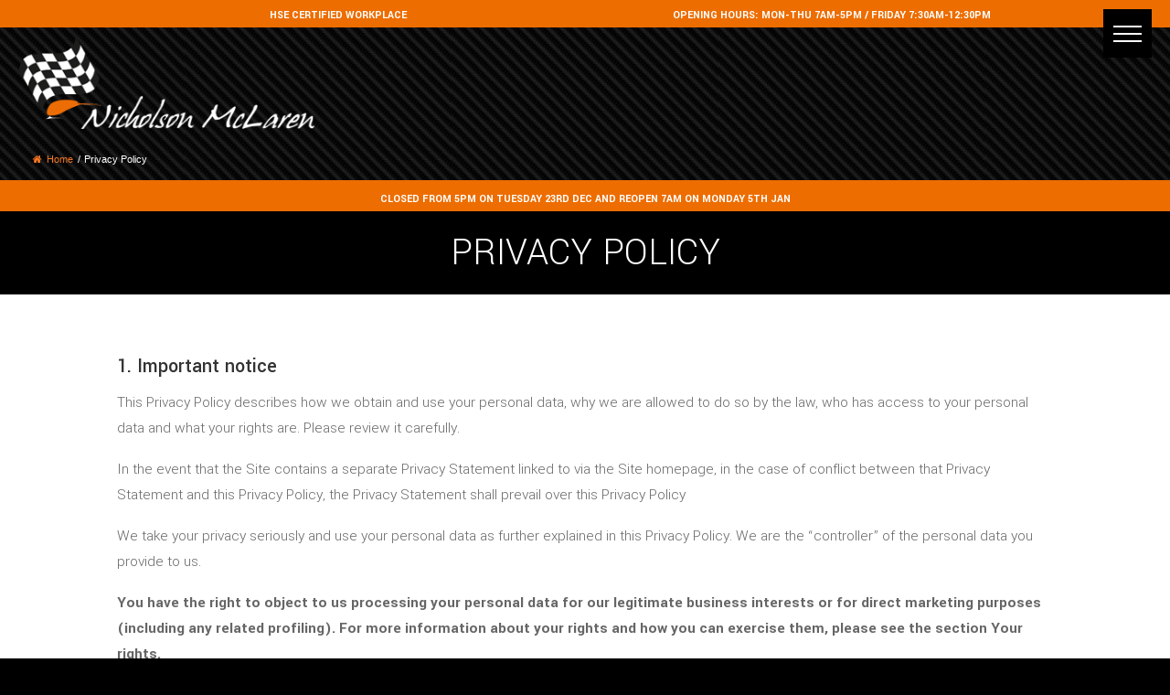

--- FILE ---
content_type: text/css
request_url: https://nicholsonmclaren.com/wp-content/uploads/la_icon_sets/style.min.css?ver=6.8.1
body_size: 6137
content:
@font-face {
  font-family: 'icomoon';
  src:  url('icomoon/icomoon.eot?6fe9m2');
  src:  url('icomoon/icomoon.eot?6fe9m2#iefix') format('embedded-opentype'),
    url('icomoon/icomoon.ttf?6fe9m2') format('truetype'),
    url('icomoon/icomoon.woff?6fe9m2') format('woff'),
    url('icomoon/icomoon.svg?6fe9m2#icomoon') format('svg');
  font-weight: normal;
  font-style: normal;
  font-display: block;
}

[class^="laae1318678b26194ad8e86e1ff3a7483f-"], [class*=" laae1318678b26194ad8e86e1ff3a7483f-"] {
  
  font-family: 'icomoon' !important;
  speak: none;
  font-style: normal;
  font-weight: normal;
  font-variant: normal;
  text-transform: none;
  line-height: 1;

  
  -webkit-font-smoothing: antialiased;
  -moz-osx-font-smoothing: grayscale;
}

.laae1318678b26194ad8e86e1ff3a7483f-facebook2:before {
  content: "\ea91";
}
.laae1318678b26194ad8e86e1ff3a7483f-instagram:before {
  content: "\ea92";
}
.laae1318678b26194ad8e86e1ff3a7483f-twitter:before {
  content: "\ea96";
}
.laae1318678b26194ad8e86e1ff3a7483f-linkedin:before {
  content: "\eac9";
}
@font-face {
  font-family: 'icomoonv1';
  src:  url('icomoonv1/icomoon.eot?cwucr');
  src:  url('icomoonv1/icomoon.eot?cwucr#iefix') format('embedded-opentype'),
    url('icomoonv1/icomoon.ttf?cwucr') format('truetype'),
    url('icomoonv1/icomoon.woff?cwucr') format('woff'),
    url('icomoonv1/icomoon.svg?cwucr#icomoon') format('svg');
  font-weight: normal;
  font-style: normal;
  font-display: block;
}

.motoricon {
  
  font-family: 'icomoonv1' !important;
  speak: none;
  font-style: normal;
  font-weight: normal;
  font-variant: normal;
  text-transform: none;
  line-height: 1;

  
  -webkit-font-smoothing: antialiased;
  -moz-osx-font-smoothing: grayscale;
}

.lae4a843ca5a3d91174dc5d4b7a989b3ee-facebook1:before {
  content: "\ea90";
}
.lae4a843ca5a3d91174dc5d4b7a989b3ee-facebook:before {
  content: "\ea91";
}
.lae4a843ca5a3d91174dc5d4b7a989b3ee-instagram:before {
  content: "\ea92";
}
.lae4a843ca5a3d91174dc5d4b7a989b3ee-twitter:before {
  content: "\ea96";
}
.lae4a843ca5a3d91174dc5d4b7a989b3ee-youtube:before {
  content: "\ea9d";
}
.lae4a843ca5a3d91174dc5d4b7a989b3ee-linkedin:before {
  content: "\eac9";
}
.lae4a843ca5a3d91174dc5d4b7a989b3ee-linkedin2:before {
  content: "\eaca";
}
@font-face {
    font-family: 'Hawcons';
    src:    url('Hawcons/icomoon.eot?u6pq3i');
    src:    url('Hawcons/icomoon.eot?u6pq3i#iefix') format('embedded-opentype'),
        url('Hawcons/icomoon.ttf?u6pq3i') format('truetype'),
        url('Hawcons/icomoon.woff?u6pq3i') format('woff'),
        url('Hawcons/icomoon.svg?u6pq3i#icomoon') format('svg');
    font-weight: normal;
    font-style: normal;
}

[class^="la085527a24dd8e33fcd6f0098c70bd1af-"], [class*=" la085527a24dd8e33fcd6f0098c70bd1af-"] {
    
    font-family: 'Hawcons' !important;
    speak: none;
    font-style: normal;
    font-weight: normal;
    font-variant: normal;
    text-transform: none;
    line-height: 1;

    
    -webkit-font-smoothing: antialiased;
    -moz-osx-font-smoothing: grayscale;
}

.la085527a24dd8e33fcd6f0098c70bd1af-mail-envelope:before {
    content: "\e900";
}
.la085527a24dd8e33fcd6f0098c70bd1af-mail-envelope2:before {
    content: "\e901";
}
.la085527a24dd8e33fcd6f0098c70bd1af-mail-envelope-open:before {
    content: "\e902";
}
.la085527a24dd8e33fcd6f0098c70bd1af-mail-envelope-open2:before {
    content: "\e903";
}
.la085527a24dd8e33fcd6f0098c70bd1af-mail-envelope-closed:before {
    content: "\e904";
}
.la085527a24dd8e33fcd6f0098c70bd1af-mail-envelope-closed2:before {
    content: "\e905";
}
.la085527a24dd8e33fcd6f0098c70bd1af-mail-envelope-open3:before {
    content: "\e906";
}
.la085527a24dd8e33fcd6f0098c70bd1af-mail-envelope-open4:before {
    content: "\e907";
}
.la085527a24dd8e33fcd6f0098c70bd1af-mail-envelope-open5:before {
    content: "\e908";
}
.la085527a24dd8e33fcd6f0098c70bd1af-mail-envelope-open6:before {
    content: "\e909";
}
.la085527a24dd8e33fcd6f0098c70bd1af-mail-envelope-closed3:before {
    content: "\e90a";
}
.la085527a24dd8e33fcd6f0098c70bd1af-mail-envelope-closed4:before {
    content: "\e90b";
}
.la085527a24dd8e33fcd6f0098c70bd1af-mail-envelope-open7:before {
    content: "\e90c";
}
.la085527a24dd8e33fcd6f0098c70bd1af-mail-envelope-open8:before {
    content: "\e90d";
}
.la085527a24dd8e33fcd6f0098c70bd1af-mail-error:before {
    content: "\e90e";
}
.la085527a24dd8e33fcd6f0098c70bd1af-mail-error2:before {
    content: "\e90f";
}
.la085527a24dd8e33fcd6f0098c70bd1af-mail-checked:before {
    content: "\e910";
}
.la085527a24dd8e33fcd6f0098c70bd1af-mail-checked2:before {
    content: "\e911";
}
.la085527a24dd8e33fcd6f0098c70bd1af-mail-cancel:before {
    content: "\e912";
}
.la085527a24dd8e33fcd6f0098c70bd1af-mail-cancel2:before {
    content: "\e913";
}
.la085527a24dd8e33fcd6f0098c70bd1af-mail--forbidden:before {
    content: "\e914";
}
.la085527a24dd8e33fcd6f0098c70bd1af-mail--forbidden2:before {
    content: "\e915";
}
.la085527a24dd8e33fcd6f0098c70bd1af-mail-add:before {
    content: "\e916";
}
.la085527a24dd8e33fcd6f0098c70bd1af-mail-add2:before {
    content: "\e917";
}
.la085527a24dd8e33fcd6f0098c70bd1af-mail-remove:before {
    content: "\e918";
}
.la085527a24dd8e33fcd6f0098c70bd1af-mail-remove2:before {
    content: "\e919";
}
.la085527a24dd8e33fcd6f0098c70bd1af-flag:before {
    content: "\e91a";
}
.la085527a24dd8e33fcd6f0098c70bd1af-flag2:before {
    content: "\e91b";
}
.la085527a24dd8e33fcd6f0098c70bd1af-flag3:before {
    content: "\e91c";
}
.la085527a24dd8e33fcd6f0098c70bd1af-flag4:before {
    content: "\e91d";
}
.la085527a24dd8e33fcd6f0098c70bd1af-flag5:before {
    content: "\e91e";
}
.la085527a24dd8e33fcd6f0098c70bd1af-flag6:before {
    content: "\e91f";
}
.la085527a24dd8e33fcd6f0098c70bd1af-flag7:before {
    content: "\e920";
}
.la085527a24dd8e33fcd6f0098c70bd1af-flag8:before {
    content: "\e921";
}
.la085527a24dd8e33fcd6f0098c70bd1af-bookmark:before {
    content: "\e922";
}
.la085527a24dd8e33fcd6f0098c70bd1af-bookmark2:before {
    content: "\e923";
}
.la085527a24dd8e33fcd6f0098c70bd1af-bookmark-add:before {
    content: "\e924";
}
.la085527a24dd8e33fcd6f0098c70bd1af-bookmark-add2:before {
    content: "\e925";
}
.la085527a24dd8e33fcd6f0098c70bd1af-bookmark-remove:before {
    content: "\e926";
}
.la085527a24dd8e33fcd6f0098c70bd1af-bookmark-remove2:before {
    content: "\e927";
}
.la085527a24dd8e33fcd6f0098c70bd1af-eye-hidden:before {
    content: "\e928";
}
.la085527a24dd8e33fcd6f0098c70bd1af-eye-hidden2:before {
    content: "\e929";
}
.la085527a24dd8e33fcd6f0098c70bd1af-eye:before {
    content: "\e92a";
}
.la085527a24dd8e33fcd6f0098c70bd1af-eye2:before {
    content: "\e92b";
}
.la085527a24dd8e33fcd6f0098c70bd1af-star:before {
    content: "\e92c";
}
.la085527a24dd8e33fcd6f0098c70bd1af-star2:before {
    content: "\e92d";
}
.la085527a24dd8e33fcd6f0098c70bd1af-key:before {
    content: "\e92e";
}
.la085527a24dd8e33fcd6f0098c70bd1af-key2:before {
    content: "\e92f";
}
.la085527a24dd8e33fcd6f0098c70bd1af-key3:before {
    content: "\e930";
}
.la085527a24dd8e33fcd6f0098c70bd1af-key4:before {
    content: "\e931";
}
.la085527a24dd8e33fcd6f0098c70bd1af-trash-can:before {
    content: "\e932";
}
.la085527a24dd8e33fcd6f0098c70bd1af-trash-can2:before {
    content: "\e933";
}
.la085527a24dd8e33fcd6f0098c70bd1af-trash-can3:before {
    content: "\e934";
}
.la085527a24dd8e33fcd6f0098c70bd1af-trash-can4:before {
    content: "\e935";
}
.la085527a24dd8e33fcd6f0098c70bd1af-information:before {
    content: "\e936";
}
.la085527a24dd8e33fcd6f0098c70bd1af-information2:before {
    content: "\e937";
}
.la085527a24dd8e33fcd6f0098c70bd1af-information3:before {
    content: "\e938";
}
.la085527a24dd8e33fcd6f0098c70bd1af-information4:before {
    content: "\e939";
}
.la085527a24dd8e33fcd6f0098c70bd1af-book:before {
    content: "\e93a";
}
.la085527a24dd8e33fcd6f0098c70bd1af-book2:before {
    content: "\e93b";
}
.la085527a24dd8e33fcd6f0098c70bd1af-book-bookmark:before {
    content: "\e93c";
}
.la085527a24dd8e33fcd6f0098c70bd1af-book-bookmark2:before {
    content: "\e93d";
}
.la085527a24dd8e33fcd6f0098c70bd1af-clipboard-edit:before {
    content: "\e93e";
}
.la085527a24dd8e33fcd6f0098c70bd1af-clipboard-edit2:before {
    content: "\e93f";
}
.la085527a24dd8e33fcd6f0098c70bd1af-clipboard-add:before {
    content: "\e940";
}
.la085527a24dd8e33fcd6f0098c70bd1af-clipboard-add2:before {
    content: "\e941";
}
.la085527a24dd8e33fcd6f0098c70bd1af-clipboard-remove:before {
    content: "\e942";
}
.la085527a24dd8e33fcd6f0098c70bd1af-clipboard-remove2:before {
    content: "\e943";
}
.la085527a24dd8e33fcd6f0098c70bd1af-clipboard:before {
    content: "\e944";
}
.la085527a24dd8e33fcd6f0098c70bd1af-clipboard2:before {
    content: "\e945";
}
.la085527a24dd8e33fcd6f0098c70bd1af-clipboard-download:before {
    content: "\e946";
}
.la085527a24dd8e33fcd6f0098c70bd1af-clipboard-download2:before {
    content: "\e947";
}
.la085527a24dd8e33fcd6f0098c70bd1af-clipboard-upload:before {
    content: "\e948";
}
.la085527a24dd8e33fcd6f0098c70bd1af-clipboard-upload2:before {
    content: "\e949";
}
.la085527a24dd8e33fcd6f0098c70bd1af-clipboard-checked:before {
    content: "\e94a";
}
.la085527a24dd8e33fcd6f0098c70bd1af-clipboard-checked2:before {
    content: "\e94b";
}
.la085527a24dd8e33fcd6f0098c70bd1af-clipboard-text:before {
    content: "\e94c";
}
.la085527a24dd8e33fcd6f0098c70bd1af-clipboard-text2:before {
    content: "\e94d";
}
.la085527a24dd8e33fcd6f0098c70bd1af-clipboard-list:before {
    content: "\e94e";
}
.la085527a24dd8e33fcd6f0098c70bd1af-clipboard-list2:before {
    content: "\e94f";
}
.la085527a24dd8e33fcd6f0098c70bd1af-note:before {
    content: "\e950";
}
.la085527a24dd8e33fcd6f0098c70bd1af-note2:before {
    content: "\e951";
}
.la085527a24dd8e33fcd6f0098c70bd1af-note-add:before {
    content: "\e952";
}
.la085527a24dd8e33fcd6f0098c70bd1af-note-add2:before {
    content: "\e953";
}
.la085527a24dd8e33fcd6f0098c70bd1af-note-remove:before {
    content: "\e954";
}
.la085527a24dd8e33fcd6f0098c70bd1af-note-remove2:before {
    content: "\e955";
}
.la085527a24dd8e33fcd6f0098c70bd1af-note-text:before {
    content: "\e956";
}
.la085527a24dd8e33fcd6f0098c70bd1af-note-text2:before {
    content: "\e957";
}
.la085527a24dd8e33fcd6f0098c70bd1af-note-list:before {
    content: "\e958";
}
.la085527a24dd8e33fcd6f0098c70bd1af-note-list2:before {
    content: "\e959";
}
.la085527a24dd8e33fcd6f0098c70bd1af-note-checked:before {
    content: "\e95a";
}
.la085527a24dd8e33fcd6f0098c70bd1af-note-checked2:before {
    content: "\e95b";
}
.la085527a24dd8e33fcd6f0098c70bd1af-note-important:before {
    content: "\e95c";
}
.la085527a24dd8e33fcd6f0098c70bd1af-note-important2:before {
    content: "\e95d";
}
.la085527a24dd8e33fcd6f0098c70bd1af-notebook:before {
    content: "\e95e";
}
.la085527a24dd8e33fcd6f0098c70bd1af-notebook2:before {
    content: "\e95f";
}
.la085527a24dd8e33fcd6f0098c70bd1af-notebook3:before {
    content: "\e960";
}
.la085527a24dd8e33fcd6f0098c70bd1af-notebook4:before {
    content: "\e961";
}
.la085527a24dd8e33fcd6f0098c70bd1af-notebook5:before {
    content: "\e962";
}
.la085527a24dd8e33fcd6f0098c70bd1af-notebook6:before {
    content: "\e963";
}
.la085527a24dd8e33fcd6f0098c70bd1af-notebook7:before {
    content: "\e964";
}
.la085527a24dd8e33fcd6f0098c70bd1af-notebook8:before {
    content: "\e965";
}
.la085527a24dd8e33fcd6f0098c70bd1af-notebook-text:before {
    content: "\e966";
}
.la085527a24dd8e33fcd6f0098c70bd1af-notebook-text2:before {
    content: "\e967";
}
.la085527a24dd8e33fcd6f0098c70bd1af-notebook-list:before {
    content: "\e968";
}
.la085527a24dd8e33fcd6f0098c70bd1af-notebook-list2:before {
    content: "\e969";
}
.la085527a24dd8e33fcd6f0098c70bd1af-document:before {
    content: "\e96a";
}
.la085527a24dd8e33fcd6f0098c70bd1af-document2:before {
    content: "\e96b";
}
.la085527a24dd8e33fcd6f0098c70bd1af-document-text:before {
    content: "\e96c";
}
.la085527a24dd8e33fcd6f0098c70bd1af-document-text2:before {
    content: "\e96d";
}
.la085527a24dd8e33fcd6f0098c70bd1af-document-text3:before {
    content: "\e96e";
}
.la085527a24dd8e33fcd6f0098c70bd1af-document-text4:before {
    content: "\e96f";
}
.la085527a24dd8e33fcd6f0098c70bd1af-document-download:before {
    content: "\e970";
}
.la085527a24dd8e33fcd6f0098c70bd1af-document-download2:before {
    content: "\e971";
}
.la085527a24dd8e33fcd6f0098c70bd1af-document-upload:before {
    content: "\e972";
}
.la085527a24dd8e33fcd6f0098c70bd1af-document-upload2:before {
    content: "\e973";
}
.la085527a24dd8e33fcd6f0098c70bd1af-document-bookmark:before {
    content: "\e974";
}
.la085527a24dd8e33fcd6f0098c70bd1af-document-bookmark2:before {
    content: "\e975";
}
.la085527a24dd8e33fcd6f0098c70bd1af-document-diagrams:before {
    content: "\e976";
}
.la085527a24dd8e33fcd6f0098c70bd1af-document-diagrams2:before {
    content: "\e977";
}
.la085527a24dd8e33fcd6f0098c70bd1af-document-recording:before {
    content: "\e978";
}
.la085527a24dd8e33fcd6f0098c70bd1af-document-recording2:before {
    content: "\e979";
}
.la085527a24dd8e33fcd6f0098c70bd1af-document-table:before {
    content: "\e97a";
}
.la085527a24dd8e33fcd6f0098c70bd1af-document-table2:before {
    content: "\e97b";
}
.la085527a24dd8e33fcd6f0098c70bd1af-document-music:before {
    content: "\e97c";
}
.la085527a24dd8e33fcd6f0098c70bd1af-document-music2:before {
    content: "\e97d";
}
.la085527a24dd8e33fcd6f0098c70bd1af-document-movie:before {
    content: "\e97e";
}
.la085527a24dd8e33fcd6f0098c70bd1af-document-movie2:before {
    content: "\e97f";
}
.la085527a24dd8e33fcd6f0098c70bd1af-document-play:before {
    content: "\e980";
}
.la085527a24dd8e33fcd6f0098c70bd1af-document-play2:before {
    content: "\e981";
}
.la085527a24dd8e33fcd6f0098c70bd1af-document-graph:before {
    content: "\e982";
}
.la085527a24dd8e33fcd6f0098c70bd1af-document-graph2:before {
    content: "\e983";
}
.la085527a24dd8e33fcd6f0098c70bd1af-document-time:before {
    content: "\e984";
}
.la085527a24dd8e33fcd6f0098c70bd1af-document-time2:before {
    content: "\e985";
}
.la085527a24dd8e33fcd6f0098c70bd1af-document-text5:before {
    content: "\e986";
}
.la085527a24dd8e33fcd6f0098c70bd1af-document-text6:before {
    content: "\e987";
}
.la085527a24dd8e33fcd6f0098c70bd1af-document-code:before {
    content: "\e988";
}
.la085527a24dd8e33fcd6f0098c70bd1af-document-code2:before {
    content: "\e989";
}
.la085527a24dd8e33fcd6f0098c70bd1af-document-cloud:before {
    content: "\e98a";
}
.la085527a24dd8e33fcd6f0098c70bd1af-document-cloud2:before {
    content: "\e98b";
}
.la085527a24dd8e33fcd6f0098c70bd1af-documents:before {
    content: "\e98c";
}
.la085527a24dd8e33fcd6f0098c70bd1af-documents2:before {
    content: "\e98d";
}
.la085527a24dd8e33fcd6f0098c70bd1af-documents3:before {
    content: "\e98e";
}
.la085527a24dd8e33fcd6f0098c70bd1af-documents4:before {
    content: "\e98f";
}
.la085527a24dd8e33fcd6f0098c70bd1af-document-search:before {
    content: "\e990";
}
.la085527a24dd8e33fcd6f0098c70bd1af-document-search2:before {
    content: "\e991";
}
.la085527a24dd8e33fcd6f0098c70bd1af-document-star:before {
    content: "\e992";
}
.la085527a24dd8e33fcd6f0098c70bd1af-document-star2:before {
    content: "\e993";
}
.la085527a24dd8e33fcd6f0098c70bd1af-document-unlocked:before {
    content: "\e994";
}
.la085527a24dd8e33fcd6f0098c70bd1af-document-unlocked2:before {
    content: "\e995";
}
.la085527a24dd8e33fcd6f0098c70bd1af-document-locked:before {
    content: "\e996";
}
.la085527a24dd8e33fcd6f0098c70bd1af-document-locked2:before {
    content: "\e997";
}
.la085527a24dd8e33fcd6f0098c70bd1af-document-error:before {
    content: "\e998";
}
.la085527a24dd8e33fcd6f0098c70bd1af-document-error2:before {
    content: "\e999";
}
.la085527a24dd8e33fcd6f0098c70bd1af-document-cancel:before {
    content: "\e99a";
}
.la085527a24dd8e33fcd6f0098c70bd1af-document-cancel2:before {
    content: "\e99b";
}
.la085527a24dd8e33fcd6f0098c70bd1af-document-checked:before {
    content: "\e99c";
}
.la085527a24dd8e33fcd6f0098c70bd1af-document-checked2:before {
    content: "\e99d";
}
.la085527a24dd8e33fcd6f0098c70bd1af-document-add:before {
    content: "\e99e";
}
.la085527a24dd8e33fcd6f0098c70bd1af-document-add2:before {
    content: "\e99f";
}
.la085527a24dd8e33fcd6f0098c70bd1af-document-remove:before {
    content: "\e9a0";
}
.la085527a24dd8e33fcd6f0098c70bd1af-document-remove2:before {
    content: "\e9a1";
}
.la085527a24dd8e33fcd6f0098c70bd1af-document-forbidden:before {
    content: "\e9a2";
}
.la085527a24dd8e33fcd6f0098c70bd1af-document-forbidden2:before {
    content: "\e9a3";
}
.la085527a24dd8e33fcd6f0098c70bd1af-document-information:before {
    content: "\e9a4";
}
.la085527a24dd8e33fcd6f0098c70bd1af-document-information2:before {
    content: "\e9a5";
}
.la085527a24dd8e33fcd6f0098c70bd1af-folder-information:before {
    content: "\e9a6";
}
.la085527a24dd8e33fcd6f0098c70bd1af-folder-information2:before {
    content: "\e9a7";
}
.la085527a24dd8e33fcd6f0098c70bd1af-document-list:before {
    content: "\e9a8";
}
.la085527a24dd8e33fcd6f0098c70bd1af-document-list2:before {
    content: "\e9a9";
}
.la085527a24dd8e33fcd6f0098c70bd1af-document-font:before {
    content: "\e9aa";
}
.la085527a24dd8e33fcd6f0098c70bd1af-document-font2:before {
    content: "\e9ab";
}
.la085527a24dd8e33fcd6f0098c70bd1af-inbox:before {
    content: "\e9ac";
}
.la085527a24dd8e33fcd6f0098c70bd1af-inbox2:before {
    content: "\e9ad";
}
.la085527a24dd8e33fcd6f0098c70bd1af-inboxes:before {
    content: "\e9ae";
}
.la085527a24dd8e33fcd6f0098c70bd1af-inboxes2:before {
    content: "\e9af";
}
.la085527a24dd8e33fcd6f0098c70bd1af-inbox-document:before {
    content: "\e9b0";
}
.la085527a24dd8e33fcd6f0098c70bd1af-inbox-document2:before {
    content: "\e9b1";
}
.la085527a24dd8e33fcd6f0098c70bd1af-inbox-document-text:before {
    content: "\e9b2";
}
.la085527a24dd8e33fcd6f0098c70bd1af-inbox-document-text2:before {
    content: "\e9b3";
}
.la085527a24dd8e33fcd6f0098c70bd1af-inbox-download:before {
    content: "\e9b4";
}
.la085527a24dd8e33fcd6f0098c70bd1af-inbox-download2:before {
    content: "\e9b5";
}
.la085527a24dd8e33fcd6f0098c70bd1af-inbox-upload:before {
    content: "\e9b6";
}
.la085527a24dd8e33fcd6f0098c70bd1af-inbox-upload2:before {
    content: "\e9b7";
}
.la085527a24dd8e33fcd6f0098c70bd1af-folder:before {
    content: "\e9b8";
}
.la085527a24dd8e33fcd6f0098c70bd1af-folder2:before {
    content: "\e9b9";
}
.la085527a24dd8e33fcd6f0098c70bd1af-folder3:before {
    content: "\e9ba";
}
.la085527a24dd8e33fcd6f0098c70bd1af-folder4:before {
    content: "\e9bb";
}
.la085527a24dd8e33fcd6f0098c70bd1af-folders:before {
    content: "\e9bc";
}
.la085527a24dd8e33fcd6f0098c70bd1af-folders2:before {
    content: "\e9bd";
}
.la085527a24dd8e33fcd6f0098c70bd1af-folder-download:before {
    content: "\e9be";
}
.la085527a24dd8e33fcd6f0098c70bd1af-folder-download2:before {
    content: "\e9bf";
}
.la085527a24dd8e33fcd6f0098c70bd1af-folder-upload:before {
    content: "\e9c0";
}
.la085527a24dd8e33fcd6f0098c70bd1af-folder-upload2:before {
    content: "\e9c1";
}
.la085527a24dd8e33fcd6f0098c70bd1af-folder-unlocked:before {
    content: "\e9c2";
}
.la085527a24dd8e33fcd6f0098c70bd1af-folder-unlocked2:before {
    content: "\e9c3";
}
.la085527a24dd8e33fcd6f0098c70bd1af-folder-locked:before {
    content: "\e9c4";
}
.la085527a24dd8e33fcd6f0098c70bd1af-folder-locked2:before {
    content: "\e9c5";
}
.la085527a24dd8e33fcd6f0098c70bd1af-folder-search:before {
    content: "\e9c6";
}
.la085527a24dd8e33fcd6f0098c70bd1af-folder-search2:before {
    content: "\e9c7";
}
.la085527a24dd8e33fcd6f0098c70bd1af-folder-error:before {
    content: "\e9c8";
}
.la085527a24dd8e33fcd6f0098c70bd1af-folder-error2:before {
    content: "\e9c9";
}
.la085527a24dd8e33fcd6f0098c70bd1af-folder-cancel:before {
    content: "\e9ca";
}
.la085527a24dd8e33fcd6f0098c70bd1af-folder-cancel2:before {
    content: "\e9cb";
}
.la085527a24dd8e33fcd6f0098c70bd1af-folder-checked:before {
    content: "\e9cc";
}
.la085527a24dd8e33fcd6f0098c70bd1af-folder-checked2:before {
    content: "\e9cd";
}
.la085527a24dd8e33fcd6f0098c70bd1af-folder-add:before {
    content: "\e9ce";
}
.la085527a24dd8e33fcd6f0098c70bd1af-folder-add2:before {
    content: "\e9cf";
}
.la085527a24dd8e33fcd6f0098c70bd1af-folder-remove:before {
    content: "\e9d0";
}
.la085527a24dd8e33fcd6f0098c70bd1af-folder-remove2:before {
    content: "\e9d1";
}
.la085527a24dd8e33fcd6f0098c70bd1af-folder-forbidden:before {
    content: "\e9d2";
}
.la085527a24dd8e33fcd6f0098c70bd1af-folder-forbidden2:before {
    content: "\e9d3";
}
.la085527a24dd8e33fcd6f0098c70bd1af-folder-bookmark:before {
    content: "\e9d4";
}
.la085527a24dd8e33fcd6f0098c70bd1af-folder-bookmark2:before {
    content: "\e9d5";
}
.la085527a24dd8e33fcd6f0098c70bd1af-document-zip:before {
    content: "\e9d6";
}
.la085527a24dd8e33fcd6f0098c70bd1af-document-zip2:before {
    content: "\e9d7";
}
.la085527a24dd8e33fcd6f0098c70bd1af-zip:before {
    content: "\e9d8";
}
.la085527a24dd8e33fcd6f0098c70bd1af-zip2:before {
    content: "\e9d9";
}
.la085527a24dd8e33fcd6f0098c70bd1af-search:before {
    content: "\e9da";
}
.la085527a24dd8e33fcd6f0098c70bd1af-search2:before {
    content: "\e9db";
}
.la085527a24dd8e33fcd6f0098c70bd1af-search-plus:before {
    content: "\e9dc";
}
.la085527a24dd8e33fcd6f0098c70bd1af-search-plus2:before {
    content: "\e9dd";
}
.la085527a24dd8e33fcd6f0098c70bd1af-search-minus:before {
    content: "\e9de";
}
.la085527a24dd8e33fcd6f0098c70bd1af-search-minus2:before {
    content: "\e9df";
}
.la085527a24dd8e33fcd6f0098c70bd1af-lock:before {
    content: "\e9e0";
}
.la085527a24dd8e33fcd6f0098c70bd1af-lock2:before {
    content: "\e9e1";
}
.la085527a24dd8e33fcd6f0098c70bd1af-lock-open:before {
    content: "\e9e2";
}
.la085527a24dd8e33fcd6f0098c70bd1af-lock-open2:before {
    content: "\e9e3";
}
.la085527a24dd8e33fcd6f0098c70bd1af-lock-open3:before {
    content: "\e9e4";
}
.la085527a24dd8e33fcd6f0098c70bd1af-lock-open4:before {
    content: "\e9e5";
}
.la085527a24dd8e33fcd6f0098c70bd1af-lock-stripes:before {
    content: "\e9e6";
}
.la085527a24dd8e33fcd6f0098c70bd1af-lock-stripes2:before {
    content: "\e9e7";
}
.la085527a24dd8e33fcd6f0098c70bd1af-lock-rounded:before {
    content: "\e9e8";
}
.la085527a24dd8e33fcd6f0098c70bd1af-lock-rounded2:before {
    content: "\e9e9";
}
.la085527a24dd8e33fcd6f0098c70bd1af-lock-rounded-open:before {
    content: "\e9ea";
}
.la085527a24dd8e33fcd6f0098c70bd1af-lock-rounded-open2:before {
    content: "\e9eb";
}
.la085527a24dd8e33fcd6f0098c70bd1af-lock-rounded-open3:before {
    content: "\e9ec";
}
.la085527a24dd8e33fcd6f0098c70bd1af-lock-rounded-open4:before {
    content: "\e9ed";
}
.la085527a24dd8e33fcd6f0098c70bd1af-combination-lock:before {
    content: "\e9ee";
}
.la085527a24dd8e33fcd6f0098c70bd1af-combination-lock2:before {
    content: "\e9ef";
}
.la085527a24dd8e33fcd6f0098c70bd1af-printer:before {
    content: "\e9f0";
}
.la085527a24dd8e33fcd6f0098c70bd1af-printer2:before {
    content: "\e9f1";
}
.la085527a24dd8e33fcd6f0098c70bd1af-printer3:before {
    content: "\e9f2";
}
.la085527a24dd8e33fcd6f0098c70bd1af-printer4:before {
    content: "\e9f3";
}
.la085527a24dd8e33fcd6f0098c70bd1af-printer-text:before {
    content: "\e9f4";
}
.la085527a24dd8e33fcd6f0098c70bd1af-printer-text2:before {
    content: "\e9f5";
}
.la085527a24dd8e33fcd6f0098c70bd1af-printer-text3:before {
    content: "\e9f6";
}
.la085527a24dd8e33fcd6f0098c70bd1af-printer-text4:before {
    content: "\e9f7";
}
.la085527a24dd8e33fcd6f0098c70bd1af-document-shred:before {
    content: "\e9f8";
}
.la085527a24dd8e33fcd6f0098c70bd1af-document-shred2:before {
    content: "\e9f9";
}
.la085527a24dd8e33fcd6f0098c70bd1af-shredder:before {
    content: "\e9fa";
}
.la085527a24dd8e33fcd6f0098c70bd1af-shredder2:before {
    content: "\e9fb";
}
.la085527a24dd8e33fcd6f0098c70bd1af-document-scan:before {
    content: "\e9fc";
}
.la085527a24dd8e33fcd6f0098c70bd1af-document-scan2:before {
    content: "\e9fd";
}
.la085527a24dd8e33fcd6f0098c70bd1af-cloud-download:before {
    content: "\e9fe";
}
.la085527a24dd8e33fcd6f0098c70bd1af-cloud-download2:before {
    content: "\e9ff";
}
.la085527a24dd8e33fcd6f0098c70bd1af-cloud-upload:before {
    content: "\ea00";
}
.la085527a24dd8e33fcd6f0098c70bd1af-cloud-upload2:before {
    content: "\ea01";
}
.la085527a24dd8e33fcd6f0098c70bd1af-cloud-error:before {
    content: "\ea02";
}
.la085527a24dd8e33fcd6f0098c70bd1af-cloud-error2:before {
    content: "\ea03";
}
.la085527a24dd8e33fcd6f0098c70bd1af-cloud:before {
    content: "\ea04";
}
.la085527a24dd8e33fcd6f0098c70bd1af-cloud2:before {
    content: "\ea05";
}
.la085527a24dd8e33fcd6f0098c70bd1af-inbox-filled:before {
    content: "\ea06";
}
.la085527a24dd8e33fcd6f0098c70bd1af-inbox-filled2:before {
    content: "\ea07";
}
.la085527a24dd8e33fcd6f0098c70bd1af-pen:before {
    content: "\ea08";
}
.la085527a24dd8e33fcd6f0098c70bd1af-pen2:before {
    content: "\ea09";
}
.la085527a24dd8e33fcd6f0098c70bd1af-pen-angled:before {
    content: "\ea0a";
}
.la085527a24dd8e33fcd6f0098c70bd1af-pen-angled2:before {
    content: "\ea0b";
}
.la085527a24dd8e33fcd6f0098c70bd1af-document-edit:before {
    content: "\ea0c";
}
.la085527a24dd8e33fcd6f0098c70bd1af-document-edit2:before {
    content: "\ea0d";
}
.la085527a24dd8e33fcd6f0098c70bd1af-document-certificate:before {
    content: "\ea0e";
}
.la085527a24dd8e33fcd6f0098c70bd1af-document-certificate2:before {
    content: "\ea0f";
}
.la085527a24dd8e33fcd6f0098c70bd1af-certificate:before {
    content: "\ea10";
}
.la085527a24dd8e33fcd6f0098c70bd1af-certificate2:before {
    content: "\ea11";
}
.la085527a24dd8e33fcd6f0098c70bd1af-package:before {
    content: "\ea12";
}
.la085527a24dd8e33fcd6f0098c70bd1af-package2:before {
    content: "\ea13";
}
.la085527a24dd8e33fcd6f0098c70bd1af-box:before {
    content: "\ea14";
}
.la085527a24dd8e33fcd6f0098c70bd1af-box2:before {
    content: "\ea15";
}
.la085527a24dd8e33fcd6f0098c70bd1af-box-filled:before {
    content: "\ea16";
}
.la085527a24dd8e33fcd6f0098c70bd1af-box-filled2:before {
    content: "\ea17";
}
.la085527a24dd8e33fcd6f0098c70bd1af-box3:before {
    content: "\ea18";
}
.la085527a24dd8e33fcd6f0098c70bd1af-box4:before {
    content: "\ea19";
}
.la085527a24dd8e33fcd6f0098c70bd1af-box5:before {
    content: "\ea1a";
}
.la085527a24dd8e33fcd6f0098c70bd1af-box6:before {
    content: "\ea1b";
}
.la085527a24dd8e33fcd6f0098c70bd1af-box-bookmark:before {
    content: "\ea1c";
}
.la085527a24dd8e33fcd6f0098c70bd1af-box-bookmark2:before {
    content: "\ea1d";
}
.la085527a24dd8e33fcd6f0098c70bd1af-tag-cord:before {
    content: "\ea1e";
}
.la085527a24dd8e33fcd6f0098c70bd1af-tag-cord2:before {
    content: "\ea1f";
}
.la085527a24dd8e33fcd6f0098c70bd1af-tag:before {
    content: "\ea20";
}
.la085527a24dd8e33fcd6f0098c70bd1af-tag2:before {
    content: "\ea21";
}
.la085527a24dd8e33fcd6f0098c70bd1af-tags:before {
    content: "\ea22";
}
.la085527a24dd8e33fcd6f0098c70bd1af-tags2:before {
    content: "\ea23";
}
.la085527a24dd8e33fcd6f0098c70bd1af-tag-add:before {
    content: "\ea24";
}
.la085527a24dd8e33fcd6f0098c70bd1af-tag-add2:before {
    content: "\ea25";
}
.la085527a24dd8e33fcd6f0098c70bd1af-tag-remove:before {
    content: "\ea26";
}
.la085527a24dd8e33fcd6f0098c70bd1af-tag-remove2:before {
    content: "\ea27";
}
.la085527a24dd8e33fcd6f0098c70bd1af-tag-checked:before {
    content: "\ea28";
}
.la085527a24dd8e33fcd6f0098c70bd1af-tag-checked2:before {
    content: "\ea29";
}
.la085527a24dd8e33fcd6f0098c70bd1af-tag-cancel:before {
    content: "\ea2a";
}
.la085527a24dd8e33fcd6f0098c70bd1af-tag-cancel2:before {
    content: "\ea2b";
}
.la085527a24dd8e33fcd6f0098c70bd1af-paperclip:before {
    content: "\ea2c";
}
.la085527a24dd8e33fcd6f0098c70bd1af-paperclip2:before {
    content: "\ea2d";
}
.la085527a24dd8e33fcd6f0098c70bd1af-basketball:before {
    content: "\ea2e";
}
.la085527a24dd8e33fcd6f0098c70bd1af-basketball2:before {
    content: "\ea2f";
}
.la085527a24dd8e33fcd6f0098c70bd1af-baseball:before {
    content: "\ea30";
}
.la085527a24dd8e33fcd6f0098c70bd1af-baseball2:before {
    content: "\ea31";
}
.la085527a24dd8e33fcd6f0098c70bd1af-tennis-ball:before {
    content: "\ea32";
}
.la085527a24dd8e33fcd6f0098c70bd1af-tennis-ball2:before {
    content: "\ea33";
}
.la085527a24dd8e33fcd6f0098c70bd1af-bowling-ball:before {
    content: "\ea34";
}
.la085527a24dd8e33fcd6f0098c70bd1af-bowling-ball2:before {
    content: "\ea35";
}
.la085527a24dd8e33fcd6f0098c70bd1af-billiard-ball:before {
    content: "\ea36";
}
.la085527a24dd8e33fcd6f0098c70bd1af-billiard-ball2:before {
    content: "\ea37";
}
.la085527a24dd8e33fcd6f0098c70bd1af-soccer-ball:before {
    content: "\ea38";
}
.la085527a24dd8e33fcd6f0098c70bd1af-soccer-ball2:before {
    content: "\ea39";
}
.la085527a24dd8e33fcd6f0098c70bd1af-soccer-court:before {
    content: "\ea3a";
}
.la085527a24dd8e33fcd6f0098c70bd1af-soccer-court2:before {
    content: "\ea3b";
}
.la085527a24dd8e33fcd6f0098c70bd1af-football:before {
    content: "\ea3c";
}
.la085527a24dd8e33fcd6f0098c70bd1af-football2:before {
    content: "\ea3d";
}
.la085527a24dd8e33fcd6f0098c70bd1af-football3:before {
    content: "\ea3e";
}
.la085527a24dd8e33fcd6f0098c70bd1af-football4:before {
    content: "\ea3f";
}
.la085527a24dd8e33fcd6f0098c70bd1af-basketball3:before {
    content: "\ea40";
}
.la085527a24dd8e33fcd6f0098c70bd1af-basketball4:before {
    content: "\ea41";
}
.la085527a24dd8e33fcd6f0098c70bd1af-baseball-set:before {
    content: "\ea42";
}
.la085527a24dd8e33fcd6f0098c70bd1af-baseball-set2:before {
    content: "\ea43";
}
.la085527a24dd8e33fcd6f0098c70bd1af-tennis-ball3:before {
    content: "\ea44";
}
.la085527a24dd8e33fcd6f0098c70bd1af-tennis-ball4:before {
    content: "\ea45";
}
.la085527a24dd8e33fcd6f0098c70bd1af-trophy:before {
    content: "\ea46";
}
.la085527a24dd8e33fcd6f0098c70bd1af-trophy2:before {
    content: "\ea47";
}
.la085527a24dd8e33fcd6f0098c70bd1af-trophy-one:before {
    content: "\ea48";
}
.la085527a24dd8e33fcd6f0098c70bd1af-trophy-one2:before {
    content: "\ea49";
}
.la085527a24dd8e33fcd6f0098c70bd1af-trophy3:before {
    content: "\ea4a";
}
.la085527a24dd8e33fcd6f0098c70bd1af-trophy4:before {
    content: "\ea4b";
}
.la085527a24dd8e33fcd6f0098c70bd1af-medal:before {
    content: "\ea4c";
}
.la085527a24dd8e33fcd6f0098c70bd1af-medal2:before {
    content: "\ea4d";
}
.la085527a24dd8e33fcd6f0098c70bd1af-medal3:before {
    content: "\ea4e";
}
.la085527a24dd8e33fcd6f0098c70bd1af-medal4:before {
    content: "\ea4f";
}
.la085527a24dd8e33fcd6f0098c70bd1af-weights:before {
    content: "\ea50";
}
.la085527a24dd8e33fcd6f0098c70bd1af-weights2:before {
    content: "\ea51";
}
.la085527a24dd8e33fcd6f0098c70bd1af-tennis-racket:before {
    content: "\ea52";
}
.la085527a24dd8e33fcd6f0098c70bd1af-tennis-racket2:before {
    content: "\ea53";
}
.la085527a24dd8e33fcd6f0098c70bd1af-basketball-hoop:before {
    content: "\ea54";
}
.la085527a24dd8e33fcd6f0098c70bd1af-basketball-hoop2:before {
    content: "\ea55";
}
.la085527a24dd8e33fcd6f0098c70bd1af-table-tennis:before {
    content: "\ea56";
}
.la085527a24dd8e33fcd6f0098c70bd1af-table-tennis2:before {
    content: "\ea57";
}
.la085527a24dd8e33fcd6f0098c70bd1af-volleyball:before {
    content: "\ea58";
}
.la085527a24dd8e33fcd6f0098c70bd1af-volleyball2:before {
    content: "\ea59";
}
.la085527a24dd8e33fcd6f0098c70bd1af-stop-watch:before {
    content: "\ea5a";
}
.la085527a24dd8e33fcd6f0098c70bd1af-stop-watch2:before {
    content: "\ea5b";
}
.la085527a24dd8e33fcd6f0098c70bd1af-stop-watch3:before {
    content: "\ea5c";
}
.la085527a24dd8e33fcd6f0098c70bd1af-stop-watch4:before {
    content: "\ea5d";
}
.la085527a24dd8e33fcd6f0098c70bd1af-hockey-stick:before {
    content: "\ea5e";
}
.la085527a24dd8e33fcd6f0098c70bd1af-hockey-stick2:before {
    content: "\ea5f";
}
.la085527a24dd8e33fcd6f0098c70bd1af-hockey-sticks:before {
    content: "\ea60";
}
.la085527a24dd8e33fcd6f0098c70bd1af-hockey-sticks2:before {
    content: "\ea61";
}
.la085527a24dd8e33fcd6f0098c70bd1af-shuttlecock:before {
    content: "\ea62";
}
.la085527a24dd8e33fcd6f0098c70bd1af-shuttlecock2:before {
    content: "\ea63";
}
.la085527a24dd8e33fcd6f0098c70bd1af-golf:before {
    content: "\ea64";
}
.la085527a24dd8e33fcd6f0098c70bd1af-golf2:before {
    content: "\ea65";
}
.la085527a24dd8e33fcd6f0098c70bd1af-move:before {
    content: "\ea66";
}
.la085527a24dd8e33fcd6f0098c70bd1af-move2:before {
    content: "\ea67";
}
.la085527a24dd8e33fcd6f0098c70bd1af-clipboard-move:before {
    content: "\ea68";
}
.la085527a24dd8e33fcd6f0098c70bd1af-clipboard-move2:before {
    content: "\ea69";
}
.la085527a24dd8e33fcd6f0098c70bd1af-award:before {
    content: "\ea6a";
}
.la085527a24dd8e33fcd6f0098c70bd1af-award2:before {
    content: "\ea6b";
}
.la085527a24dd8e33fcd6f0098c70bd1af-award3:before {
    content: "\ea6c";
}
.la085527a24dd8e33fcd6f0098c70bd1af-award4:before {
    content: "\ea6d";
}
.la085527a24dd8e33fcd6f0098c70bd1af-award5:before {
    content: "\ea6e";
}
.la085527a24dd8e33fcd6f0098c70bd1af-award6:before {
    content: "\ea6f";
}
.la085527a24dd8e33fcd6f0098c70bd1af-award7:before {
    content: "\ea70";
}
.la085527a24dd8e33fcd6f0098c70bd1af-award8:before {
    content: "\ea71";
}
.la085527a24dd8e33fcd6f0098c70bd1af-medal5:before {
    content: "\ea72";
}
.la085527a24dd8e33fcd6f0098c70bd1af-medal6:before {
    content: "\ea73";
}
.la085527a24dd8e33fcd6f0098c70bd1af-medal7:before {
    content: "\ea74";
}
.la085527a24dd8e33fcd6f0098c70bd1af-medal8:before {
    content: "\ea75";
}
.la085527a24dd8e33fcd6f0098c70bd1af-boxing-glove:before {
    content: "\ea76";
}
.la085527a24dd8e33fcd6f0098c70bd1af-boxing-glove2:before {
    content: "\ea77";
}
.la085527a24dd8e33fcd6f0098c70bd1af-whistle:before {
    content: "\ea78";
}
.la085527a24dd8e33fcd6f0098c70bd1af-whistle2:before {
    content: "\ea79";
}
.la085527a24dd8e33fcd6f0098c70bd1af-volleyball-water:before {
    content: "\ea7a";
}
.la085527a24dd8e33fcd6f0098c70bd1af-volleyball-water2:before {
    content: "\ea7b";
}
.la085527a24dd8e33fcd6f0098c70bd1af-checkered-flag:before {
    content: "\ea7c";
}
.la085527a24dd8e33fcd6f0098c70bd1af-checkered-flag2:before {
    content: "\ea7d";
}
.la085527a24dd8e33fcd6f0098c70bd1af-target-arrow:before {
    content: "\ea7e";
}
.la085527a24dd8e33fcd6f0098c70bd1af-target-arrow2:before {
    content: "\ea7f";
}
.la085527a24dd8e33fcd6f0098c70bd1af-target:before {
    content: "\ea80";
}
.la085527a24dd8e33fcd6f0098c70bd1af-target2:before {
    content: "\ea81";
}
.la085527a24dd8e33fcd6f0098c70bd1af-sailing-boat:before {
    content: "\ea82";
}
.la085527a24dd8e33fcd6f0098c70bd1af-sailing-boat2:before {
    content: "\ea83";
}
.la085527a24dd8e33fcd6f0098c70bd1af-sailing-boat-water:before {
    content: "\ea84";
}
.la085527a24dd8e33fcd6f0098c70bd1af-sailing-boat-water2:before {
    content: "\ea85";
}
.la085527a24dd8e33fcd6f0098c70bd1af-bowling-pins:before {
    content: "\ea86";
}
.la085527a24dd8e33fcd6f0098c70bd1af-bowling-pins2:before {
    content: "\ea87";
}
.la085527a24dd8e33fcd6f0098c70bd1af-bowling-pin-ball:before {
    content: "\ea88";
}
.la085527a24dd8e33fcd6f0098c70bd1af-bowling-pin-ball2:before {
    content: "\ea89";
}
.la085527a24dd8e33fcd6f0098c70bd1af-diving-goggles:before {
    content: "\ea8a";
}
.la085527a24dd8e33fcd6f0098c70bd1af-diving-goggles2:before {
    content: "\ea8b";
}
.la085527a24dd8e33fcd6f0098c70bd1af-sports-shoe:before {
    content: "\ea8c";
}
.la085527a24dd8e33fcd6f0098c70bd1af-sports-shoe2:before {
    content: "\ea8d";
}
.la085527a24dd8e33fcd6f0098c70bd1af-soccer-shoe:before {
    content: "\ea8e";
}
.la085527a24dd8e33fcd6f0098c70bd1af-soccer-shoe2:before {
    content: "\ea8f";
}
.la085527a24dd8e33fcd6f0098c70bd1af-ice-skate:before {
    content: "\ea90";
}
.la085527a24dd8e33fcd6f0098c70bd1af-ice-skate2:before {
    content: "\ea91";
}
.la085527a24dd8e33fcd6f0098c70bd1af-cloud3:before {
    content: "\ea92";
}
.la085527a24dd8e33fcd6f0098c70bd1af-cloud4:before {
    content: "\ea93";
}
.la085527a24dd8e33fcd6f0098c70bd1af-cloud-sun:before {
    content: "\ea94";
}
.la085527a24dd8e33fcd6f0098c70bd1af-cloud-sun2:before {
    content: "\ea95";
}
.la085527a24dd8e33fcd6f0098c70bd1af-cloud-moon:before {
    content: "\ea96";
}
.la085527a24dd8e33fcd6f0098c70bd1af-cloud-moon2:before {
    content: "\ea97";
}
.la085527a24dd8e33fcd6f0098c70bd1af-cloud-rain:before {
    content: "\ea98";
}
.la085527a24dd8e33fcd6f0098c70bd1af-cloud-rain2:before {
    content: "\ea99";
}
.la085527a24dd8e33fcd6f0098c70bd1af-cloud-sun-rain:before {
    content: "\ea9a";
}
.la085527a24dd8e33fcd6f0098c70bd1af-cloud-sun-rain2:before {
    content: "\ea9b";
}
.la085527a24dd8e33fcd6f0098c70bd1af-cloud-moon-rain:before {
    content: "\ea9c";
}
.la085527a24dd8e33fcd6f0098c70bd1af-cloud-moon-rain2:before {
    content: "\ea9d";
}
.la085527a24dd8e33fcd6f0098c70bd1af-cloud-snow:before {
    content: "\ea9e";
}
.la085527a24dd8e33fcd6f0098c70bd1af-cloud-snow2:before {
    content: "\ea9f";
}
.la085527a24dd8e33fcd6f0098c70bd1af-cloud-sun-snow:before {
    content: "\eaa0";
}
.la085527a24dd8e33fcd6f0098c70bd1af-cloud-sun-snow2:before {
    content: "\eaa1";
}
.la085527a24dd8e33fcd6f0098c70bd1af-cloud-moon-snow:before {
    content: "\eaa2";
}
.la085527a24dd8e33fcd6f0098c70bd1af-cloud-moon-snow2:before {
    content: "\eaa3";
}
.la085527a24dd8e33fcd6f0098c70bd1af-cloud-lightning:before {
    content: "\eaa4";
}
.la085527a24dd8e33fcd6f0098c70bd1af-cloud-lightning2:before {
    content: "\eaa5";
}
.la085527a24dd8e33fcd6f0098c70bd1af-cloud-sun-lightning:before {
    content: "\eaa6";
}
.la085527a24dd8e33fcd6f0098c70bd1af-cloud-sun-lightning2:before {
    content: "\eaa7";
}
.la085527a24dd8e33fcd6f0098c70bd1af-cloud-moon-lightning:before {
    content: "\eaa8";
}
.la085527a24dd8e33fcd6f0098c70bd1af-cloud-moon-lightning2:before {
    content: "\eaa9";
}
.la085527a24dd8e33fcd6f0098c70bd1af-cloud-wind:before {
    content: "\eaaa";
}
.la085527a24dd8e33fcd6f0098c70bd1af-cloud-wind2:before {
    content: "\eaab";
}
.la085527a24dd8e33fcd6f0098c70bd1af-cloud-raindrops:before {
    content: "\eaac";
}
.la085527a24dd8e33fcd6f0098c70bd1af-cloud-raindrops2:before {
    content: "\eaad";
}
.la085527a24dd8e33fcd6f0098c70bd1af-cloud-sun-raindrops:before {
    content: "\eaae";
}
.la085527a24dd8e33fcd6f0098c70bd1af-cloud-sun-raindrops2:before {
    content: "\eaaf";
}
.la085527a24dd8e33fcd6f0098c70bd1af-cloud-moon-raindrops:before {
    content: "\eab0";
}
.la085527a24dd8e33fcd6f0098c70bd1af-cloud-moon-raindrops2:before {
    content: "\eab1";
}
.la085527a24dd8e33fcd6f0098c70bd1af-cloud-snowflakes:before {
    content: "\eab2";
}
.la085527a24dd8e33fcd6f0098c70bd1af-cloud-snowflakes2:before {
    content: "\eab3";
}
.la085527a24dd8e33fcd6f0098c70bd1af-cloud-sun-snowflakes:before {
    content: "\eab4";
}
.la085527a24dd8e33fcd6f0098c70bd1af-cloud-sun-snowflakes2:before {
    content: "\eab5";
}
.la085527a24dd8e33fcd6f0098c70bd1af-cloud-moon-snowflakes:before {
    content: "\eab6";
}
.la085527a24dd8e33fcd6f0098c70bd1af-cloud-moon-snowflakes2:before {
    content: "\eab7";
}
.la085527a24dd8e33fcd6f0098c70bd1af-clouds:before {
    content: "\eab8";
}
.la085527a24dd8e33fcd6f0098c70bd1af-clouds2:before {
    content: "\eab9";
}
.la085527a24dd8e33fcd6f0098c70bd1af-cloud-add:before {
    content: "\eaba";
}
.la085527a24dd8e33fcd6f0098c70bd1af-cloud-add2:before {
    content: "\eabb";
}
.la085527a24dd8e33fcd6f0098c70bd1af-cloud-remove:before {
    content: "\eabc";
}
.la085527a24dd8e33fcd6f0098c70bd1af-cloud-remove2:before {
    content: "\eabd";
}
.la085527a24dd8e33fcd6f0098c70bd1af-cloud-error3:before {
    content: "\eabe";
}
.la085527a24dd8e33fcd6f0098c70bd1af-cloud-error4:before {
    content: "\eabf";
}
.la085527a24dd8e33fcd6f0098c70bd1af-cloud-fog:before {
    content: "\eac0";
}
.la085527a24dd8e33fcd6f0098c70bd1af-cloud-fog2:before {
    content: "\eac1";
}
.la085527a24dd8e33fcd6f0098c70bd1af--cloud-sun-fog:before {
    content: "\eac2";
}
.la085527a24dd8e33fcd6f0098c70bd1af--cloud-sun-fog2:before {
    content: "\eac3";
}
.la085527a24dd8e33fcd6f0098c70bd1af-cloud-moon-fog:before {
    content: "\eac4";
}
.la085527a24dd8e33fcd6f0098c70bd1af-cloud-moon-fog2:before {
    content: "\eac5";
}
.la085527a24dd8e33fcd6f0098c70bd1af-moon-stars:before {
    content: "\eac6";
}
.la085527a24dd8e33fcd6f0098c70bd1af-moon-stars2:before {
    content: "\eac7";
}
.la085527a24dd8e33fcd6f0098c70bd1af-moon:before {
    content: "\eac8";
}
.la085527a24dd8e33fcd6f0098c70bd1af-moon2:before {
    content: "\eac9";
}
.la085527a24dd8e33fcd6f0098c70bd1af-sun:before {
    content: "\eaca";
}
.la085527a24dd8e33fcd6f0098c70bd1af-sun2:before {
    content: "\eacb";
}
.la085527a24dd8e33fcd6f0098c70bd1af-sunrise:before {
    content: "\eacc";
}
.la085527a24dd8e33fcd6f0098c70bd1af-sunrise2:before {
    content: "\eacd";
}
.la085527a24dd8e33fcd6f0098c70bd1af-sunset:before {
    content: "\eace";
}
.la085527a24dd8e33fcd6f0098c70bd1af-sunset2:before {
    content: "\eacf";
}
.la085527a24dd8e33fcd6f0098c70bd1af-sunset3:before {
    content: "\ead0";
}
.la085527a24dd8e33fcd6f0098c70bd1af-sunset4:before {
    content: "\ead1";
}
.la085527a24dd8e33fcd6f0098c70bd1af-sunset5:before {
    content: "\ead2";
}
.la085527a24dd8e33fcd6f0098c70bd1af-sunset6:before {
    content: "\ead3";
}
.la085527a24dd8e33fcd6f0098c70bd1af-rainbow:before {
    content: "\ead4";
}
.la085527a24dd8e33fcd6f0098c70bd1af-rainbow2:before {
    content: "\ead5";
}
.la085527a24dd8e33fcd6f0098c70bd1af-umbrella:before {
    content: "\ead6";
}
.la085527a24dd8e33fcd6f0098c70bd1af-umbrella2:before {
    content: "\ead7";
}
.la085527a24dd8e33fcd6f0098c70bd1af-raindrops:before {
    content: "\ead8";
}
.la085527a24dd8e33fcd6f0098c70bd1af-raindrops2:before {
    content: "\ead9";
}
.la085527a24dd8e33fcd6f0098c70bd1af-raindrop:before {
    content: "\eada";
}
.la085527a24dd8e33fcd6f0098c70bd1af-raindrop2:before {
    content: "\eadb";
}
.la085527a24dd8e33fcd6f0098c70bd1af-sunglasses:before {
    content: "\eadc";
}
.la085527a24dd8e33fcd6f0098c70bd1af-sunglasses2:before {
    content: "\eadd";
}
.la085527a24dd8e33fcd6f0098c70bd1af-stars:before {
    content: "\eade";
}
.la085527a24dd8e33fcd6f0098c70bd1af-stars2:before {
    content: "\eadf";
}
.la085527a24dd8e33fcd6f0098c70bd1af-clouds3:before {
    content: "\eae0";
}
.la085527a24dd8e33fcd6f0098c70bd1af-clouds4:before {
    content: "\eae1";
}
.la085527a24dd8e33fcd6f0098c70bd1af-moonrise:before {
    content: "\eae2";
}
.la085527a24dd8e33fcd6f0098c70bd1af-moonrise2:before {
    content: "\eae3";
}
.la085527a24dd8e33fcd6f0098c70bd1af-moonset:before {
    content: "\eae4";
}
.la085527a24dd8e33fcd6f0098c70bd1af-moonset2:before {
    content: "\eae5";
}
.la085527a24dd8e33fcd6f0098c70bd1af-wind:before {
    content: "\eae6";
}
.la085527a24dd8e33fcd6f0098c70bd1af-wind2:before {
    content: "\eae7";
}
.la085527a24dd8e33fcd6f0098c70bd1af-full-moon:before {
    content: "\eae8";
}
.la085527a24dd8e33fcd6f0098c70bd1af-full-moon2:before {
    content: "\eae9";
}
.la085527a24dd8e33fcd6f0098c70bd1af-crescent:before {
    content: "\eaea";
}
.la085527a24dd8e33fcd6f0098c70bd1af-crescent2:before {
    content: "\eaeb";
}
.la085527a24dd8e33fcd6f0098c70bd1af-half-moon:before {
    content: "\eaec";
}
.la085527a24dd8e33fcd6f0098c70bd1af-half-moon2:before {
    content: "\eaed";
}
.la085527a24dd8e33fcd6f0098c70bd1af-gibbous-moon:before {
    content: "\eaee";
}
.la085527a24dd8e33fcd6f0098c70bd1af-gibbous-moon2:before {
    content: "\eaef";
}
.la085527a24dd8e33fcd6f0098c70bd1af-moon3:before {
    content: "\eaf0";
}
.la085527a24dd8e33fcd6f0098c70bd1af-moon4:before {
    content: "\eaf1";
}
.la085527a24dd8e33fcd6f0098c70bd1af-gibbous-moon3:before {
    content: "\eaf2";
}
.la085527a24dd8e33fcd6f0098c70bd1af-gibbous-moon4:before {
    content: "\eaf3";
}
.la085527a24dd8e33fcd6f0098c70bd1af-half-moon3:before {
    content: "\eaf4";
}
.la085527a24dd8e33fcd6f0098c70bd1af-half-moon4:before {
    content: "\eaf5";
}
.la085527a24dd8e33fcd6f0098c70bd1af-crescent3:before {
    content: "\eaf6";
}
.la085527a24dd8e33fcd6f0098c70bd1af-crescent4:before {
    content: "\eaf7";
}
.la085527a24dd8e33fcd6f0098c70bd1af-barometer:before {
    content: "\eaf8";
}
.la085527a24dd8e33fcd6f0098c70bd1af-barometer2:before {
    content: "\eaf9";
}
.la085527a24dd8e33fcd6f0098c70bd1af-compass-north:before {
    content: "\eafa";
}
.la085527a24dd8e33fcd6f0098c70bd1af-compass-north2:before {
    content: "\eafb";
}
.la085527a24dd8e33fcd6f0098c70bd1af-compass-west:before {
    content: "\eafc";
}
.la085527a24dd8e33fcd6f0098c70bd1af-compass-west2:before {
    content: "\eafd";
}
.la085527a24dd8e33fcd6f0098c70bd1af-compass-east:before {
    content: "\eafe";
}
.la085527a24dd8e33fcd6f0098c70bd1af-compass-east2:before {
    content: "\eaff";
}
.la085527a24dd8e33fcd6f0098c70bd1af-compass-south:before {
    content: "\eb00";
}
.la085527a24dd8e33fcd6f0098c70bd1af-compass-south2:before {
    content: "\eb01";
}
.la085527a24dd8e33fcd6f0098c70bd1af-air-sock:before {
    content: "\eb02";
}
.la085527a24dd8e33fcd6f0098c70bd1af-air-sock2:before {
    content: "\eb03";
}
.la085527a24dd8e33fcd6f0098c70bd1af-tornado:before {
    content: "\eb04";
}
.la085527a24dd8e33fcd6f0098c70bd1af-tornado2:before {
    content: "\eb05";
}
.la085527a24dd8e33fcd6f0098c70bd1af-degree-fahrenheit:before {
    content: "\eb06";
}
.la085527a24dd8e33fcd6f0098c70bd1af-degree-fahrenheit2:before {
    content: "\eb07";
}
.la085527a24dd8e33fcd6f0098c70bd1af-degree-celsius:before {
    content: "\eb08";
}
.la085527a24dd8e33fcd6f0098c70bd1af-degree-celsius2:before {
    content: "\eb09";
}
.la085527a24dd8e33fcd6f0098c70bd1af-warning:before {
    content: "\eb0a";
}
.la085527a24dd8e33fcd6f0098c70bd1af-warning2:before {
    content: "\eb0b";
}
.la085527a24dd8e33fcd6f0098c70bd1af-compass:before {
    content: "\eb0c";
}
.la085527a24dd8e33fcd6f0098c70bd1af-compass2:before {
    content: "\eb0d";
}
.la085527a24dd8e33fcd6f0098c70bd1af-compass3:before {
    content: "\eb0e";
}
.la085527a24dd8e33fcd6f0098c70bd1af-compass4:before {
    content: "\eb0f";
}
.la085527a24dd8e33fcd6f0098c70bd1af-compass5:before {
    content: "\eb10";
}
.la085527a24dd8e33fcd6f0098c70bd1af-compass6:before {
    content: "\eb11";
}
.la085527a24dd8e33fcd6f0098c70bd1af-compass7:before {
    content: "\eb12";
}
.la085527a24dd8e33fcd6f0098c70bd1af-compass8:before {
    content: "\eb13";
}
.la085527a24dd8e33fcd6f0098c70bd1af-thermometer:before {
    content: "\eb14";
}
.la085527a24dd8e33fcd6f0098c70bd1af-thermometer2:before {
    content: "\eb15";
}
.la085527a24dd8e33fcd6f0098c70bd1af-thermometer-low:before {
    content: "\eb16";
}
.la085527a24dd8e33fcd6f0098c70bd1af-thermometer-low2:before {
    content: "\eb17";
}
.la085527a24dd8e33fcd6f0098c70bd1af-thermometer-quarter:before {
    content: "\eb18";
}
.la085527a24dd8e33fcd6f0098c70bd1af-thermometer-quarter2:before {
    content: "\eb19";
}
.la085527a24dd8e33fcd6f0098c70bd1af-thermometer-half:before {
    content: "\eb1a";
}
.la085527a24dd8e33fcd6f0098c70bd1af-thermometer-half2:before {
    content: "\eb1b";
}
.la085527a24dd8e33fcd6f0098c70bd1af-thermometer-three-quarters:before {
    content: "\eb1c";
}
.la085527a24dd8e33fcd6f0098c70bd1af-thermometer-three-quarters2:before {
    content: "\eb1d";
}
.la085527a24dd8e33fcd6f0098c70bd1af-thermometer-full:before {
    content: "\eb1e";
}
.la085527a24dd8e33fcd6f0098c70bd1af-thermometer-full2:before {
    content: "\eb1f";
}
.la085527a24dd8e33fcd6f0098c70bd1af-lightning:before {
    content: "\eb20";
}
.la085527a24dd8e33fcd6f0098c70bd1af-lightning2:before {
    content: "\eb21";
}
.la085527a24dd8e33fcd6f0098c70bd1af-wind-turbine:before {
    content: "\eb22";
}
.la085527a24dd8e33fcd6f0098c70bd1af-wind-turbine2:before {
    content: "\eb23";
}
.la085527a24dd8e33fcd6f0098c70bd1af-snowflake:before {
    content: "\eb24";
}
.la085527a24dd8e33fcd6f0098c70bd1af-snowflake2:before {
    content: "\eb25";
}
.la085527a24dd8e33fcd6f0098c70bd1af-flashed-face:before {
    content: "\eb26";
}
.la085527a24dd8e33fcd6f0098c70bd1af-flashed-face2:before {
    content: "\eb27";
}
.la085527a24dd8e33fcd6f0098c70bd1af-flashed-face3:before {
    content: "\eb28";
}
.la085527a24dd8e33fcd6f0098c70bd1af-flashed-face4:before {
    content: "\eb29";
}
.la085527a24dd8e33fcd6f0098c70bd1af-flashed-face-glasses:before {
    content: "\eb2a";
}
.la085527a24dd8e33fcd6f0098c70bd1af-flashed-face-glasses2:before {
    content: "\eb2b";
}
.la085527a24dd8e33fcd6f0098c70bd1af-face-missing-moth:before {
    content: "\eb2c";
}
.la085527a24dd8e33fcd6f0098c70bd1af-face-missing-moth2:before {
    content: "\eb2d";
}
.la085527a24dd8e33fcd6f0098c70bd1af-neutral-face:before {
    content: "\eb2e";
}
.la085527a24dd8e33fcd6f0098c70bd1af-neutral-face2:before {
    content: "\eb2f";
}
.la085527a24dd8e33fcd6f0098c70bd1af-smiling-face:before {
    content: "\eb30";
}
.la085527a24dd8e33fcd6f0098c70bd1af-smiling-face2:before {
    content: "\eb31";
}
.la085527a24dd8e33fcd6f0098c70bd1af-sad-face:before {
    content: "\eb32";
}
.la085527a24dd8e33fcd6f0098c70bd1af-sad-face2:before {
    content: "\eb33";
}
.la085527a24dd8e33fcd6f0098c70bd1af-face-open-mouth:before {
    content: "\eb34";
}
.la085527a24dd8e33fcd6f0098c70bd1af-face-open-mouth2:before {
    content: "\eb35";
}
.la085527a24dd8e33fcd6f0098c70bd1af-face-open-mouth3:before {
    content: "\eb36";
}
.la085527a24dd8e33fcd6f0098c70bd1af-face-open-mouth4:before {
    content: "\eb37";
}
.la085527a24dd8e33fcd6f0098c70bd1af-winking-face:before {
    content: "\eb38";
}
.la085527a24dd8e33fcd6f0098c70bd1af-winking-face2:before {
    content: "\eb39";
}
.la085527a24dd8e33fcd6f0098c70bd1af-laughing-face:before {
    content: "\eb3a";
}
.la085527a24dd8e33fcd6f0098c70bd1af-laughing-face2:before {
    content: "\eb3b";
}
.la085527a24dd8e33fcd6f0098c70bd1af-laughing-face3:before {
    content: "\eb3c";
}
.la085527a24dd8e33fcd6f0098c70bd1af-laughing-face4:before {
    content: "\eb3d";
}
.la085527a24dd8e33fcd6f0098c70bd1af-smirking-face:before {
    content: "\eb3e";
}
.la085527a24dd8e33fcd6f0098c70bd1af-smirking-face2:before {
    content: "\eb3f";
}
.la085527a24dd8e33fcd6f0098c70bd1af-stubborn-face:before {
    content: "\eb40";
}
.la085527a24dd8e33fcd6f0098c70bd1af-stubborn-face2:before {
    content: "\eb41";
}
.la085527a24dd8e33fcd6f0098c70bd1af-neutral-face3:before {
    content: "\eb42";
}
.la085527a24dd8e33fcd6f0098c70bd1af-neutral-face4:before {
    content: "\eb43";
}
.la085527a24dd8e33fcd6f0098c70bd1af-sad-face3:before {
    content: "\eb44";
}
.la085527a24dd8e33fcd6f0098c70bd1af-sad-face4:before {
    content: "\eb45";
}
.la085527a24dd8e33fcd6f0098c70bd1af-smiling-face3:before {
    content: "\eb46";
}
.la085527a24dd8e33fcd6f0098c70bd1af-smiling-face4:before {
    content: "\eb47";
}
.la085527a24dd8e33fcd6f0098c70bd1af-smiling-face-eyebrows:before {
    content: "\eb48";
}
.la085527a24dd8e33fcd6f0098c70bd1af-smiling-face-eyebrows2:before {
    content: "\eb49";
}
.la085527a24dd8e33fcd6f0098c70bd1af-grinning-face-eyebrows:before {
    content: "\eb4a";
}
.la085527a24dd8e33fcd6f0098c70bd1af-grinning-face-eyebrows2:before {
    content: "\eb4b";
}
.la085527a24dd8e33fcd6f0098c70bd1af-sad-face-eyebrows:before {
    content: "\eb4c";
}
.la085527a24dd8e33fcd6f0098c70bd1af-sad-face-eyebrows2:before {
    content: "\eb4d";
}
.la085527a24dd8e33fcd6f0098c70bd1af-neutral-face-eyebrows:before {
    content: "\eb4e";
}
.la085527a24dd8e33fcd6f0098c70bd1af-neutral-face-eyebrows2:before {
    content: "\eb4f";
}
.la085527a24dd8e33fcd6f0098c70bd1af-angry-face:before {
    content: "\eb50";
}
.la085527a24dd8e33fcd6f0098c70bd1af-angry-face2:before {
    content: "\eb51";
}
.la085527a24dd8e33fcd6f0098c70bd1af-worried-face:before {
    content: "\eb52";
}
.la085527a24dd8e33fcd6f0098c70bd1af-worried-face2:before {
    content: "\eb53";
}
.la085527a24dd8e33fcd6f0098c70bd1af-winking-face3:before {
    content: "\eb54";
}
.la085527a24dd8e33fcd6f0098c70bd1af-winking-face4:before {
    content: "\eb55";
}
.la085527a24dd8e33fcd6f0098c70bd1af-angry-face-eyebrows:before {
    content: "\eb56";
}
.la085527a24dd8e33fcd6f0098c70bd1af-angry-face-eyebrows2:before {
    content: "\eb57";
}
.la085527a24dd8e33fcd6f0098c70bd1af-grinning-face:before {
    content: "\eb58";
}
.la085527a24dd8e33fcd6f0098c70bd1af-grinning-face2:before {
    content: "\eb59";
}
.la085527a24dd8e33fcd6f0098c70bd1af-sad-face5:before {
    content: "\eb5a";
}
.la085527a24dd8e33fcd6f0098c70bd1af-sad-face6:before {
    content: "\eb5b";
}
.la085527a24dd8e33fcd6f0098c70bd1af-grinning-face-eyebrows3:before {
    content: "\eb5c";
}
.la085527a24dd8e33fcd6f0098c70bd1af-grinning-face-eyebrows4:before {
    content: "\eb5d";
}
.la085527a24dd8e33fcd6f0098c70bd1af-fake-grinning-face-eyebrows:before {
    content: "\eb5e";
}
.la085527a24dd8e33fcd6f0098c70bd1af-fake-grinning-face-eyebrows2:before {
    content: "\eb5f";
}
.la085527a24dd8e33fcd6f0098c70bd1af-worried-face-eyebrows:before {
    content: "\eb60";
}
.la085527a24dd8e33fcd6f0098c70bd1af-worried-face-eyebrows2:before {
    content: "\eb61";
}
.la085527a24dd8e33fcd6f0098c70bd1af-face-stuck-out-tongue:before {
    content: "\eb62";
}
.la085527a24dd8e33fcd6f0098c70bd1af-face-stuck-out-tongue2:before {
    content: "\eb63";
}
.la085527a24dd8e33fcd6f0098c70bd1af-face-stuck-out-tongue3:before {
    content: "\eb64";
}
.la085527a24dd8e33fcd6f0098c70bd1af-face-stuck-out-tongue4:before {
    content: "\eb65";
}
.la085527a24dd8e33fcd6f0098c70bd1af-kissing-face:before {
    content: "\eb66";
}
.la085527a24dd8e33fcd6f0098c70bd1af-kissing-face2:before {
    content: "\eb67";
}
.la085527a24dd8e33fcd6f0098c70bd1af-grinning-face-teeth:before {
    content: "\eb68";
}
.la085527a24dd8e33fcd6f0098c70bd1af-grinning-face-teeth2:before {
    content: "\eb69";
}
.la085527a24dd8e33fcd6f0098c70bd1af-angry-face-teeth:before {
    content: "\eb6a";
}
.la085527a24dd8e33fcd6f0098c70bd1af-angry-face-teeth2:before {
    content: "\eb6b";
}
.la085527a24dd8e33fcd6f0098c70bd1af-worried-face-teeth:before {
    content: "\eb6c";
}
.la085527a24dd8e33fcd6f0098c70bd1af-worried-face-teeth2:before {
    content: "\eb6d";
}
.la085527a24dd8e33fcd6f0098c70bd1af-grinning-face-teeth3:before {
    content: "\eb6e";
}
.la085527a24dd8e33fcd6f0098c70bd1af-grinning-face-teeth4:before {
    content: "\eb6f";
}
.la085527a24dd8e33fcd6f0098c70bd1af-face-open-mouth-eyebrows:before {
    content: "\eb70";
}
.la085527a24dd8e33fcd6f0098c70bd1af-face-open-mouth-eyebrows2:before {
    content: "\eb71";
}
.la085527a24dd8e33fcd6f0098c70bd1af-face-open-mouth-eyebrows3:before {
    content: "\eb72";
}
.la085527a24dd8e33fcd6f0098c70bd1af-face-open-mouth-eyebrows4:before {
    content: "\eb73";
}
.la085527a24dd8e33fcd6f0098c70bd1af-angry-face-open-mouth-eyebrows:before {
    content: "\eb74";
}
.la085527a24dd8e33fcd6f0098c70bd1af-angry-face-open-mouth-eyebrows2:before {
    content: "\eb75";
}
.la085527a24dd8e33fcd6f0098c70bd1af-unamused-face-tightly-closed-eyes:before {
    content: "\eb76";
}
.la085527a24dd8e33fcd6f0098c70bd1af-unamused-face-tightly-closed-eyes2:before {
    content: "\eb77";
}
.la085527a24dd8e33fcd6f0098c70bd1af-sad-face--tightly-closed-eyes:before {
    content: "\eb78";
}
.la085527a24dd8e33fcd6f0098c70bd1af-sad-face--tightly-closed-eyes2:before {
    content: "\eb79";
}
.la085527a24dd8e33fcd6f0098c70bd1af-kissing-face3:before {
    content: "\eb7a";
}
.la085527a24dd8e33fcd6f0098c70bd1af-kissing-face4:before {
    content: "\eb7b";
}
.la085527a24dd8e33fcd6f0098c70bd1af-face-closed-meyes:before {
    content: "\eb7c";
}
.la085527a24dd8e33fcd6f0098c70bd1af-face-closed-meyes2:before {
    content: "\eb7d";
}
.la085527a24dd8e33fcd6f0098c70bd1af-amused-face:before {
    content: "\eb7e";
}
.la085527a24dd8e33fcd6f0098c70bd1af-amused-face2:before {
    content: "\eb7f";
}
.la085527a24dd8e33fcd6f0098c70bd1af-amused-face-closed-eyes:before {
    content: "\eb80";
}
.la085527a24dd8e33fcd6f0098c70bd1af-amused-face-closed-eyes2:before {
    content: "\eb81";
}
.la085527a24dd8e33fcd6f0098c70bd1af-amused-face-closed-eyes3:before {
    content: "\eb82";
}
.la085527a24dd8e33fcd6f0098c70bd1af-amused-face-closed-eyes4:before {
    content: "\eb83";
}
.la085527a24dd8e33fcd6f0098c70bd1af-face-closed-eyes-open-mouth:before {
    content: "\eb84";
}
.la085527a24dd8e33fcd6f0098c70bd1af-face-closed-eyes-open-mouth2:before {
    content: "\eb85";
}
.la085527a24dd8e33fcd6f0098c70bd1af-face-closed-eyes-open-mouth3:before {
    content: "\eb86";
}
.la085527a24dd8e33fcd6f0098c70bd1af-face-closed-eyes-open-mouth4:before {
    content: "\eb87";
}
.la085527a24dd8e33fcd6f0098c70bd1af-face-closed-eyes-open-mouth5:before {
    content: "\eb88";
}
.la085527a24dd8e33fcd6f0098c70bd1af-face-closed-eyes-open-mouth6:before {
    content: "\eb89";
}
.la085527a24dd8e33fcd6f0098c70bd1af-laughing-face5:before {
    content: "\eb8a";
}
.la085527a24dd8e33fcd6f0098c70bd1af-laughing-face6:before {
    content: "\eb8b";
}
.la085527a24dd8e33fcd6f0098c70bd1af-smiling-face5:before {
    content: "\eb8c";
}
.la085527a24dd8e33fcd6f0098c70bd1af-smiling-face6:before {
    content: "\eb8d";
}
.la085527a24dd8e33fcd6f0098c70bd1af-grinning-face3:before {
    content: "\eb8e";
}
.la085527a24dd8e33fcd6f0098c70bd1af-grinning-face4:before {
    content: "\eb8f";
}
.la085527a24dd8e33fcd6f0098c70bd1af-sad-face7:before {
    content: "\eb90";
}
.la085527a24dd8e33fcd6f0098c70bd1af-sad-face8:before {
    content: "\eb91";
}
.la085527a24dd8e33fcd6f0098c70bd1af-sad-face9:before {
    content: "\eb92";
}
.la085527a24dd8e33fcd6f0098c70bd1af-sad-face10:before {
    content: "\eb93";
}
.la085527a24dd8e33fcd6f0098c70bd1af-sad-face-closed-eyes:before {
    content: "\eb94";
}
.la085527a24dd8e33fcd6f0098c70bd1af-sad-face-closed-eyes2:before {
    content: "\eb95";
}
.la085527a24dd8e33fcd6f0098c70bd1af-sad-face11:before {
    content: "\eb96";
}
.la085527a24dd8e33fcd6f0098c70bd1af-sad-face12:before {
    content: "\eb97";
}
.la085527a24dd8e33fcd6f0098c70bd1af-smiling-face7:before {
    content: "\eb98";
}
.la085527a24dd8e33fcd6f0098c70bd1af-smiling-face8:before {
    content: "\eb99";
}
.la085527a24dd8e33fcd6f0098c70bd1af-astonished-face:before {
    content: "\eb9a";
}
.la085527a24dd8e33fcd6f0098c70bd1af-astonished-face2:before {
    content: "\eb9b";
}
.la085527a24dd8e33fcd6f0098c70bd1af-astonished-face3:before {
    content: "\eb9c";
}
.la085527a24dd8e33fcd6f0098c70bd1af-astonished-face4:before {
    content: "\eb9d";
}
.la085527a24dd8e33fcd6f0098c70bd1af-face-moustache:before {
    content: "\eb9e";
}
.la085527a24dd8e33fcd6f0098c70bd1af-face-moustache2:before {
    content: "\eb9f";
}
.la085527a24dd8e33fcd6f0098c70bd1af-face-moustache3:before {
    content: "\eba0";
}
.la085527a24dd8e33fcd6f0098c70bd1af-face-moustache4:before {
    content: "\eba1";
}
.la085527a24dd8e33fcd6f0098c70bd1af-face-glasses:before {
    content: "\eba2";
}
.la085527a24dd8e33fcd6f0098c70bd1af-face-glasses2:before {
    content: "\eba3";
}
.la085527a24dd8e33fcd6f0098c70bd1af-face-sunglasses:before {
    content: "\eba4";
}
.la085527a24dd8e33fcd6f0098c70bd1af-face-sunglasses2:before {
    content: "\eba5";
}
.la085527a24dd8e33fcd6f0098c70bd1af-smirking-face-sunglasses:before {
    content: "\eba6";
}
.la085527a24dd8e33fcd6f0098c70bd1af-smirking-face-sunglasses2:before {
    content: "\eba7";
}
.la085527a24dd8e33fcd6f0098c70bd1af-middle-finger:before {
    content: "\eba8";
}
.la085527a24dd8e33fcd6f0098c70bd1af-middle-finger2:before {
    content: "\eba9";
}
.la085527a24dd8e33fcd6f0098c70bd1af-rock-n-roll:before {
    content: "\ebaa";
}
.la085527a24dd8e33fcd6f0098c70bd1af-rock-n-roll2:before {
    content: "\ebab";
}
.la085527a24dd8e33fcd6f0098c70bd1af-high-five:before {
    content: "\ebac";
}
.la085527a24dd8e33fcd6f0098c70bd1af-high-five2:before {
    content: "\ebad";
}
.la085527a24dd8e33fcd6f0098c70bd1af-thumb-up:before {
    content: "\ebae";
}
.la085527a24dd8e33fcd6f0098c70bd1af-thumb-up2:before {
    content: "\ebaf";
}
.la085527a24dd8e33fcd6f0098c70bd1af-thumb-down:before {
    content: "\ebb0";
}
.la085527a24dd8e33fcd6f0098c70bd1af-thumb-down2:before {
    content: "\ebb1";
}
.la085527a24dd8e33fcd6f0098c70bd1af-thumb-up3:before {
    content: "\ebb2";
}
.la085527a24dd8e33fcd6f0098c70bd1af-thumb-up4:before {
    content: "\ebb3";
}
.la085527a24dd8e33fcd6f0098c70bd1af-thumb-down3:before {
    content: "\ebb4";
}
.la085527a24dd8e33fcd6f0098c70bd1af-thumb-down4:before {
    content: "\ebb5";
}
.la085527a24dd8e33fcd6f0098c70bd1af-two-fingers-swipe-left:before {
    content: "\ebb6";
}
.la085527a24dd8e33fcd6f0098c70bd1af-two-fingers-swipe-left2:before {
    content: "\ebb7";
}
.la085527a24dd8e33fcd6f0098c70bd1af-two-fingers-swipe-right:before {
    content: "\ebb8";
}
.la085527a24dd8e33fcd6f0098c70bd1af-two-fingers-swipe-right2:before {
    content: "\ebb9";
}
.la085527a24dd8e33fcd6f0098c70bd1af-two-fingers-swipe-up:before {
    content: "\ebba";
}
.la085527a24dd8e33fcd6f0098c70bd1af-two-fingers-swipe-up2:before {
    content: "\ebbb";
}
.la085527a24dd8e33fcd6f0098c70bd1af-two-fingers-swipe-down:before {
    content: "\ebbc";
}
.la085527a24dd8e33fcd6f0098c70bd1af-two-fingers-swipe-down2:before {
    content: "\ebbd";
}
.la085527a24dd8e33fcd6f0098c70bd1af-two-fingers:before {
    content: "\ebbe";
}
.la085527a24dd8e33fcd6f0098c70bd1af-two-fingers2:before {
    content: "\ebbf";
}
.la085527a24dd8e33fcd6f0098c70bd1af-three-fingers-double-tap:before {
    content: "\ebc0";
}
.la085527a24dd8e33fcd6f0098c70bd1af-three-fingers-double-tap2:before {
    content: "\ebc1";
}
.la085527a24dd8e33fcd6f0098c70bd1af-two-fingers-resize-out:before {
    content: "\ebc2";
}
.la085527a24dd8e33fcd6f0098c70bd1af-two-fingers-resize-out2:before {
    content: "\ebc3";
}
.la085527a24dd8e33fcd6f0098c70bd1af-two-fingers-resize-in:before {
    content: "\ebc4";
}
.la085527a24dd8e33fcd6f0098c70bd1af-two-fingers-resize-in2:before {
    content: "\ebc5";
}
.la085527a24dd8e33fcd6f0098c70bd1af-two-fingers-rotate:before {
    content: "\ebc6";
}
.la085527a24dd8e33fcd6f0098c70bd1af-two-fingers-rotate2:before {
    content: "\ebc7";
}
.la085527a24dd8e33fcd6f0098c70bd1af-one-finger-swipe-left:before {
    content: "\ebc8";
}
.la085527a24dd8e33fcd6f0098c70bd1af-one-finger-swipe-left2:before {
    content: "\ebc9";
}
.la085527a24dd8e33fcd6f0098c70bd1af-one-finger-swipe-right:before {
    content: "\ebca";
}
.la085527a24dd8e33fcd6f0098c70bd1af-one-finger-swipe-right2:before {
    content: "\ebcb";
}
.la085527a24dd8e33fcd6f0098c70bd1af-one-finger-swipe-up:before {
    content: "\ebcc";
}
.la085527a24dd8e33fcd6f0098c70bd1af-one-finger-swipe-up2:before {
    content: "\ebcd";
}
.la085527a24dd8e33fcd6f0098c70bd1af-one-finger-swipe-down:before {
    content: "\ebce";
}
.la085527a24dd8e33fcd6f0098c70bd1af-one-finger-swipe-down2:before {
    content: "\ebcf";
}
.la085527a24dd8e33fcd6f0098c70bd1af-one-finger:before {
    content: "\ebd0";
}
.la085527a24dd8e33fcd6f0098c70bd1af-one-finger2:before {
    content: "\ebd1";
}
.la085527a24dd8e33fcd6f0098c70bd1af-one-finger-double-tap:before {
    content: "\ebd2";
}
.la085527a24dd8e33fcd6f0098c70bd1af-one-finger-double-tap2:before {
    content: "\ebd3";
}
.la085527a24dd8e33fcd6f0098c70bd1af-one-finger-tap:before {
    content: "\ebd4";
}
.la085527a24dd8e33fcd6f0098c70bd1af-one-finger-tap2:before {
    content: "\ebd5";
}
.la085527a24dd8e33fcd6f0098c70bd1af-one-finger-tap-hold:before {
    content: "\ebd6";
}
.la085527a24dd8e33fcd6f0098c70bd1af-one-finger-tap-hold2:before {
    content: "\ebd7";
}
.la085527a24dd8e33fcd6f0098c70bd1af-thumb-finger-tap:before {
    content: "\ebd8";
}
.la085527a24dd8e33fcd6f0098c70bd1af-thumb-finger-tap2:before {
    content: "\ebd9";
}
.la085527a24dd8e33fcd6f0098c70bd1af-one-finger-click:before {
    content: "\ebda";
}
.la085527a24dd8e33fcd6f0098c70bd1af-one-finger-click2:before {
    content: "\ebdb";
}
.la085527a24dd8e33fcd6f0098c70bd1af-three-fingers-swipe-left:before {
    content: "\ebdc";
}
.la085527a24dd8e33fcd6f0098c70bd1af-three-fingers-swipe-left2:before {
    content: "\ebdd";
}
.la085527a24dd8e33fcd6f0098c70bd1af-three-fingers-swipe-right:before {
    content: "\ebde";
}
.la085527a24dd8e33fcd6f0098c70bd1af-three-fingers-swipe-right2:before {
    content: "\ebdf";
}
.la085527a24dd8e33fcd6f0098c70bd1af-three-fingers-swipe-up:before {
    content: "\ebe0";
}
.la085527a24dd8e33fcd6f0098c70bd1af-three-fingers-swipe-up2:before {
    content: "\ebe1";
}
.la085527a24dd8e33fcd6f0098c70bd1af-three-fingers-swipe-down:before {
    content: "\ebe2";
}
.la085527a24dd8e33fcd6f0098c70bd1af-three-fingers-swipe-down2:before {
    content: "\ebe3";
}
.la085527a24dd8e33fcd6f0098c70bd1af-three-fingers:before {
    content: "\ebe4";
}
.la085527a24dd8e33fcd6f0098c70bd1af-three-fingers2:before {
    content: "\ebe5";
}
.la085527a24dd8e33fcd6f0098c70bd1af-three-fingers-double-tap3:before {
    content: "\ebe6";
}
.la085527a24dd8e33fcd6f0098c70bd1af-three-fingers-double-tap4:before {
    content: "\ebe7";
}
.la085527a24dd8e33fcd6f0098c70bd1af-two-fingers-swipe-up3:before {
    content: "\ebe8";
}
.la085527a24dd8e33fcd6f0098c70bd1af-two-fingers-swipe-up4:before {
    content: "\ebe9";
}
.la085527a24dd8e33fcd6f0098c70bd1af-one-finger-double-tap3:before {
    content: "\ebea";
}
.la085527a24dd8e33fcd6f0098c70bd1af-one-finger-double-tap4:before {
    content: "\ebeb";
}
.la085527a24dd8e33fcd6f0098c70bd1af-two-fingers-swipe-down3:before {
    content: "\ebec";
}
.la085527a24dd8e33fcd6f0098c70bd1af-two-fingers-swipe-down4:before {
    content: "\ebed";
}
.la085527a24dd8e33fcd6f0098c70bd1af-two-fingers-swipe-right3:before {
    content: "\ebee";
}
.la085527a24dd8e33fcd6f0098c70bd1af-two-fingers-swipe-right4:before {
    content: "\ebef";
}
.la085527a24dd8e33fcd6f0098c70bd1af-two-fingers-swipe-left3:before {
    content: "\ebf0";
}
.la085527a24dd8e33fcd6f0098c70bd1af-two-fingers-swipe-left4:before {
    content: "\ebf1";
}
.la085527a24dd8e33fcd6f0098c70bd1af-one-finger-tap3:before {
    content: "\ebf2";
}
.la085527a24dd8e33fcd6f0098c70bd1af-one-finger-tap4:before {
    content: "\ebf3";
}
.la085527a24dd8e33fcd6f0098c70bd1af-one-finger-tap-hold3:before {
    content: "\ebf4";
}
.la085527a24dd8e33fcd6f0098c70bd1af-one-finger-tap-hold4:before {
    content: "\ebf5";
}
.la085527a24dd8e33fcd6f0098c70bd1af-one-finger-click3:before {
    content: "\ebf6";
}
.la085527a24dd8e33fcd6f0098c70bd1af-one-finger-click4:before {
    content: "\ebf7";
}
.la085527a24dd8e33fcd6f0098c70bd1af-one-finger-swipe-horizontally:before {
    content: "\ebf8";
}
.la085527a24dd8e33fcd6f0098c70bd1af-one-finger-swipe-horizontally2:before {
    content: "\ebf9";
}
.la085527a24dd8e33fcd6f0098c70bd1af-one-finger-swipe:before {
    content: "\ebfa";
}
.la085527a24dd8e33fcd6f0098c70bd1af-one-finger-swipe2:before {
    content: "\ebfb";
}
.la085527a24dd8e33fcd6f0098c70bd1af-two-fingers-double-tap:before {
    content: "\ebfc";
}
.la085527a24dd8e33fcd6f0098c70bd1af-two-fingers-double-tap2:before {
    content: "\ebfd";
}
.la085527a24dd8e33fcd6f0098c70bd1af-two-fingers-tap:before {
    content: "\ebfe";
}
.la085527a24dd8e33fcd6f0098c70bd1af-two-fingers-tap2:before {
    content: "\ebff";
}
.la085527a24dd8e33fcd6f0098c70bd1af-one-finger-swipe-left3:before {
    content: "\ec00";
}
.la085527a24dd8e33fcd6f0098c70bd1af-one-finger-swipe-left4:before {
    content: "\ec01";
}
.la085527a24dd8e33fcd6f0098c70bd1af-one-finger-swipe-right3:before {
    content: "\ec02";
}
.la085527a24dd8e33fcd6f0098c70bd1af-one-finger-swipe-right4:before {
    content: "\ec03";
}
.la085527a24dd8e33fcd6f0098c70bd1af-one-finger-swipe-up3:before {
    content: "\ec04";
}
.la085527a24dd8e33fcd6f0098c70bd1af-one-finger-swipe-up4:before {
    content: "\ec05";
}
.la085527a24dd8e33fcd6f0098c70bd1af-one-finger-swipe-down3:before {
    content: "\ec06";
}
.la085527a24dd8e33fcd6f0098c70bd1af-one-finger-swipe-down4:before {
    content: "\ec07";
}
.la085527a24dd8e33fcd6f0098c70bd1af-file-numbers:before {
    content: "\ec08";
}
.la085527a24dd8e33fcd6f0098c70bd1af-file-numbers2:before {
    content: "\ec09";
}
.la085527a24dd8e33fcd6f0098c70bd1af-file-pages:before {
    content: "\ec0a";
}
.la085527a24dd8e33fcd6f0098c70bd1af-file-pages2:before {
    content: "\ec0b";
}
.la085527a24dd8e33fcd6f0098c70bd1af-file-app:before {
    content: "\ec0c";
}
.la085527a24dd8e33fcd6f0098c70bd1af-file-app2:before {
    content: "\ec0d";
}
.la085527a24dd8e33fcd6f0098c70bd1af-file-png:before {
    content: "\ec0e";
}
.la085527a24dd8e33fcd6f0098c70bd1af-file-png2:before {
    content: "\ec0f";
}
.la085527a24dd8e33fcd6f0098c70bd1af-file-pdf:before {
    content: "\ec10";
}
.la085527a24dd8e33fcd6f0098c70bd1af-file-pdf2:before {
    content: "\ec11";
}
.la085527a24dd8e33fcd6f0098c70bd1af-file-mp3:before {
    content: "\ec12";
}
.la085527a24dd8e33fcd6f0098c70bd1af-file-mp32:before {
    content: "\ec13";
}
.la085527a24dd8e33fcd6f0098c70bd1af-file-mp4:before {
    content: "\ec14";
}
.la085527a24dd8e33fcd6f0098c70bd1af-file-mp42:before {
    content: "\ec15";
}
.la085527a24dd8e33fcd6f0098c70bd1af-file-mov:before {
    content: "\ec16";
}
.la085527a24dd8e33fcd6f0098c70bd1af-file-mov2:before {
    content: "\ec17";
}
.la085527a24dd8e33fcd6f0098c70bd1af-file-jpg:before {
    content: "\ec18";
}
.la085527a24dd8e33fcd6f0098c70bd1af-file-jpg2:before {
    content: "\ec19";
}
.la085527a24dd8e33fcd6f0098c70bd1af-file-key:before {
    content: "\ec1a";
}
.la085527a24dd8e33fcd6f0098c70bd1af-file-key2:before {
    content: "\ec1b";
}
.la085527a24dd8e33fcd6f0098c70bd1af-file-html:before {
    content: "\ec1c";
}
.la085527a24dd8e33fcd6f0098c70bd1af-file-html2:before {
    content: "\ec1d";
}
.la085527a24dd8e33fcd6f0098c70bd1af-file-css:before {
    content: "\ec1e";
}
.la085527a24dd8e33fcd6f0098c70bd1af-file-css2:before {
    content: "\ec1f";
}
.la085527a24dd8e33fcd6f0098c70bd1af-file-java:before {
    content: "\ec20";
}
.la085527a24dd8e33fcd6f0098c70bd1af-file-java2:before {
    content: "\ec21";
}
.la085527a24dd8e33fcd6f0098c70bd1af-file-psd:before {
    content: "\ec22";
}
.la085527a24dd8e33fcd6f0098c70bd1af-file-psd2:before {
    content: "\ec23";
}
.la085527a24dd8e33fcd6f0098c70bd1af-file-ai:before {
    content: "\ec24";
}
.la085527a24dd8e33fcd6f0098c70bd1af-file-ai2:before {
    content: "\ec25";
}
.la085527a24dd8e33fcd6f0098c70bd1af-file-bmp:before {
    content: "\ec26";
}
.la085527a24dd8e33fcd6f0098c70bd1af-file-bmp2:before {
    content: "\ec27";
}
.la085527a24dd8e33fcd6f0098c70bd1af-file-dwg:before {
    content: "\ec28";
}
.la085527a24dd8e33fcd6f0098c70bd1af-file-dwg2:before {
    content: "\ec29";
}
.la085527a24dd8e33fcd6f0098c70bd1af-file-eps:before {
    content: "\ec2a";
}
.la085527a24dd8e33fcd6f0098c70bd1af-file-eps2:before {
    content: "\ec2b";
}
.la085527a24dd8e33fcd6f0098c70bd1af-file-tiff:before {
    content: "\ec2c";
}
.la085527a24dd8e33fcd6f0098c70bd1af-file-tiff2:before {
    content: "\ec2d";
}
.la085527a24dd8e33fcd6f0098c70bd1af-file-ots:before {
    content: "\ec2e";
}
.la085527a24dd8e33fcd6f0098c70bd1af-file-ots2:before {
    content: "\ec2f";
}
.la085527a24dd8e33fcd6f0098c70bd1af-file-php:before {
    content: "\ec30";
}
.la085527a24dd8e33fcd6f0098c70bd1af-file-php2:before {
    content: "\ec31";
}
.la085527a24dd8e33fcd6f0098c70bd1af-file-py:before {
    content: "\ec32";
}
.la085527a24dd8e33fcd6f0098c70bd1af-file-py2:before {
    content: "\ec33";
}
.la085527a24dd8e33fcd6f0098c70bd1af-file-c:before {
    content: "\ec34";
}
.la085527a24dd8e33fcd6f0098c70bd1af-file-c2:before {
    content: "\ec35";
}
.la085527a24dd8e33fcd6f0098c70bd1af-file-sql:before {
    content: "\ec36";
}
.la085527a24dd8e33fcd6f0098c70bd1af-file-sql2:before {
    content: "\ec37";
}
.la085527a24dd8e33fcd6f0098c70bd1af-file-rb:before {
    content: "\ec38";
}
.la085527a24dd8e33fcd6f0098c70bd1af-file-rb2:before {
    content: "\ec39";
}
.la085527a24dd8e33fcd6f0098c70bd1af-file-cpp:before {
    content: "\ec3a";
}
.la085527a24dd8e33fcd6f0098c70bd1af-file-cpp2:before {
    content: "\ec3b";
}
.la085527a24dd8e33fcd6f0098c70bd1af-file-tga:before {
    content: "\ec3c";
}
.la085527a24dd8e33fcd6f0098c70bd1af-file-tga2:before {
    content: "\ec3d";
}
.la085527a24dd8e33fcd6f0098c70bd1af-file-dxf:before {
    content: "\ec3e";
}
.la085527a24dd8e33fcd6f0098c70bd1af-file-dxf2:before {
    content: "\ec3f";
}
.la085527a24dd8e33fcd6f0098c70bd1af-file-doc:before {
    content: "\ec40";
}
.la085527a24dd8e33fcd6f0098c70bd1af-file-doc2:before {
    content: "\ec41";
}
.la085527a24dd8e33fcd6f0098c70bd1af-file-odt:before {
    content: "\ec42";
}
.la085527a24dd8e33fcd6f0098c70bd1af-file-odt2:before {
    content: "\ec43";
}
.la085527a24dd8e33fcd6f0098c70bd1af-file-xls:before {
    content: "\ec44";
}
.la085527a24dd8e33fcd6f0098c70bd1af-file-xls2:before {
    content: "\ec45";
}
.la085527a24dd8e33fcd6f0098c70bd1af-file-docx:before {
    content: "\ec46";
}
.la085527a24dd8e33fcd6f0098c70bd1af-file-docx2:before {
    content: "\ec47";
}
.la085527a24dd8e33fcd6f0098c70bd1af-file-ppt:before {
    content: "\ec48";
}
.la085527a24dd8e33fcd6f0098c70bd1af-file-ppt2:before {
    content: "\ec49";
}
.la085527a24dd8e33fcd6f0098c70bd1af-file-asp:before {
    content: "\ec4a";
}
.la085527a24dd8e33fcd6f0098c70bd1af-file-asp2:before {
    content: "\ec4b";
}
.la085527a24dd8e33fcd6f0098c70bd1af-file-ics:before {
    content: "\ec4c";
}
.la085527a24dd8e33fcd6f0098c70bd1af-file-ics2:before {
    content: "\ec4d";
}
.la085527a24dd8e33fcd6f0098c70bd1af-file-dat:before {
    content: "\ec4e";
}
.la085527a24dd8e33fcd6f0098c70bd1af-file-dat2:before {
    content: "\ec4f";
}
.la085527a24dd8e33fcd6f0098c70bd1af-file-xml:before {
    content: "\ec50";
}
.la085527a24dd8e33fcd6f0098c70bd1af-file-xml2:before {
    content: "\ec51";
}
.la085527a24dd8e33fcd6f0098c70bd1af-file-yml:before {
    content: "\ec52";
}
.la085527a24dd8e33fcd6f0098c70bd1af-file-yml2:before {
    content: "\ec53";
}
.la085527a24dd8e33fcd6f0098c70bd1af-file-h:before {
    content: "\ec54";
}
.la085527a24dd8e33fcd6f0098c70bd1af-file-h2:before {
    content: "\ec55";
}
.la085527a24dd8e33fcd6f0098c70bd1af-file-exe:before {
    content: "\ec56";
}
.la085527a24dd8e33fcd6f0098c70bd1af-file-exe2:before {
    content: "\ec57";
}
.la085527a24dd8e33fcd6f0098c70bd1af-file-avi:before {
    content: "\ec58";
}
.la085527a24dd8e33fcd6f0098c70bd1af-file-avi2:before {
    content: "\ec59";
}
.la085527a24dd8e33fcd6f0098c70bd1af-file-odp:before {
    content: "\ec5a";
}
.la085527a24dd8e33fcd6f0098c70bd1af-file-odp2:before {
    content: "\ec5b";
}
.la085527a24dd8e33fcd6f0098c70bd1af-file-dotx:before {
    content: "\ec5c";
}
.la085527a24dd8e33fcd6f0098c70bd1af-file-dotx2:before {
    content: "\ec5d";
}
.la085527a24dd8e33fcd6f0098c70bd1af-file-xlsx:before {
    content: "\ec5e";
}
.la085527a24dd8e33fcd6f0098c70bd1af-file-xlsx2:before {
    content: "\ec5f";
}
.la085527a24dd8e33fcd6f0098c70bd1af-file-ods:before {
    content: "\ec60";
}
.la085527a24dd8e33fcd6f0098c70bd1af-file-ods2:before {
    content: "\ec61";
}
.la085527a24dd8e33fcd6f0098c70bd1af-file-pps:before {
    content: "\ec62";
}
.la085527a24dd8e33fcd6f0098c70bd1af-file-pps2:before {
    content: "\ec63";
}
.la085527a24dd8e33fcd6f0098c70bd1af-file-dot:before {
    content: "\ec64";
}
.la085527a24dd8e33fcd6f0098c70bd1af-file-dot2:before {
    content: "\ec65";
}
.la085527a24dd8e33fcd6f0098c70bd1af-file-txt:before {
    content: "\ec66";
}
.la085527a24dd8e33fcd6f0098c70bd1af-file-txt2:before {
    content: "\ec67";
}
.la085527a24dd8e33fcd6f0098c70bd1af-file-rtf:before {
    content: "\ec68";
}
.la085527a24dd8e33fcd6f0098c70bd1af-file-rtf2:before {
    content: "\ec69";
}
.la085527a24dd8e33fcd6f0098c70bd1af-file-m4v:before {
    content: "\ec6a";
}
.la085527a24dd8e33fcd6f0098c70bd1af-file-m4v2:before {
    content: "\ec6b";
}
.la085527a24dd8e33fcd6f0098c70bd1af-file-flv:before {
    content: "\ec6c";
}
.la085527a24dd8e33fcd6f0098c70bd1af-file-flv2:before {
    content: "\ec6d";
}
.la085527a24dd8e33fcd6f0098c70bd1af-file-mpg:before {
    content: "\ec6e";
}
.la085527a24dd8e33fcd6f0098c70bd1af-file-mpg2:before {
    content: "\ec6f";
}
.la085527a24dd8e33fcd6f0098c70bd1af-file-quicktime:before {
    content: "\ec70";
}
.la085527a24dd8e33fcd6f0098c70bd1af-file-quicktime2:before {
    content: "\ec71";
}
.la085527a24dd8e33fcd6f0098c70bd1af-file-mid:before {
    content: "\ec72";
}
.la085527a24dd8e33fcd6f0098c70bd1af-file-mid2:before {
    content: "\ec73";
}
.la085527a24dd8e33fcd6f0098c70bd1af-file-3gp:before {
    content: "\ec74";
}
.la085527a24dd8e33fcd6f0098c70bd1af-file-3gp2:before {
    content: "\ec75";
}
.la085527a24dd8e33fcd6f0098c70bd1af-file-aiff:before {
    content: "\ec76";
}
.la085527a24dd8e33fcd6f0098c70bd1af-file-aiff2:before {
    content: "\ec77";
}
.la085527a24dd8e33fcd6f0098c70bd1af-file-aac:before {
    content: "\ec78";
}
.la085527a24dd8e33fcd6f0098c70bd1af-file-aac2:before {
    content: "\ec79";
}
.la085527a24dd8e33fcd6f0098c70bd1af-file-wav:before {
    content: "\ec7a";
}
.la085527a24dd8e33fcd6f0098c70bd1af-file-wav2:before {
    content: "\ec7b";
}
.la085527a24dd8e33fcd6f0098c70bd1af-file-zip:before {
    content: "\ec7c";
}
.la085527a24dd8e33fcd6f0098c70bd1af-file-zip2:before {
    content: "\ec7d";
}
.la085527a24dd8e33fcd6f0098c70bd1af-file-ott:before {
    content: "\ec7e";
}
.la085527a24dd8e33fcd6f0098c70bd1af-file-ott2:before {
    content: "\ec7f";
}
.la085527a24dd8e33fcd6f0098c70bd1af-file-tgz:before {
    content: "\ec80";
}
.la085527a24dd8e33fcd6f0098c70bd1af-file-tgz2:before {
    content: "\ec81";
}
.la085527a24dd8e33fcd6f0098c70bd1af-file-dmg:before {
    content: "\ec82";
}
.la085527a24dd8e33fcd6f0098c70bd1af-file-dmg2:before {
    content: "\ec83";
}
.la085527a24dd8e33fcd6f0098c70bd1af-file-iso:before {
    content: "\ec84";
}
.la085527a24dd8e33fcd6f0098c70bd1af-file-iso2:before {
    content: "\ec85";
}
.la085527a24dd8e33fcd6f0098c70bd1af-file-rar:before {
    content: "\ec86";
}
.la085527a24dd8e33fcd6f0098c70bd1af-file-rar2:before {
    content: "\ec87";
}
.la085527a24dd8e33fcd6f0098c70bd1af-file-gif:before {
    content: "\ec88";
}
.la085527a24dd8e33fcd6f0098c70bd1af-file-gif2:before {
    content: "\ec89";
}
.la085527a24dd8e33fcd6f0098c70bd1af-document-file-numbers:before {
    content: "\ec8a";
}
.la085527a24dd8e33fcd6f0098c70bd1af-document-file-numbers2:before {
    content: "\ec8b";
}
.la085527a24dd8e33fcd6f0098c70bd1af-document-file-pages:before {
    content: "\ec8c";
}
.la085527a24dd8e33fcd6f0098c70bd1af-document-file-pages2:before {
    content: "\ec8d";
}
.la085527a24dd8e33fcd6f0098c70bd1af-document-file-app:before {
    content: "\ec8e";
}
.la085527a24dd8e33fcd6f0098c70bd1af-document-file-app2:before {
    content: "\ec8f";
}
.la085527a24dd8e33fcd6f0098c70bd1af-document-file-png:before {
    content: "\ec90";
}
.la085527a24dd8e33fcd6f0098c70bd1af-document-file-png2:before {
    content: "\ec91";
}
.la085527a24dd8e33fcd6f0098c70bd1af-document-file-pdf:before {
    content: "\ec92";
}
.la085527a24dd8e33fcd6f0098c70bd1af-document-file-pdf2:before {
    content: "\ec93";
}
.la085527a24dd8e33fcd6f0098c70bd1af-document-file-mp3:before {
    content: "\ec94";
}
.la085527a24dd8e33fcd6f0098c70bd1af-document-file-mp32:before {
    content: "\ec95";
}
.la085527a24dd8e33fcd6f0098c70bd1af-document-file-mp4:before {
    content: "\ec96";
}
.la085527a24dd8e33fcd6f0098c70bd1af-document-file-mp42:before {
    content: "\ec97";
}
.la085527a24dd8e33fcd6f0098c70bd1af-document-file-mov:before {
    content: "\ec98";
}
.la085527a24dd8e33fcd6f0098c70bd1af-document-file-mov2:before {
    content: "\ec99";
}
.la085527a24dd8e33fcd6f0098c70bd1af-document-file-jpg:before {
    content: "\ec9a";
}
.la085527a24dd8e33fcd6f0098c70bd1af-document-file-jpg2:before {
    content: "\ec9b";
}
.la085527a24dd8e33fcd6f0098c70bd1af-document-file-key:before {
    content: "\ec9c";
}
.la085527a24dd8e33fcd6f0098c70bd1af-document-file-key2:before {
    content: "\ec9d";
}
.la085527a24dd8e33fcd6f0098c70bd1af-document-file-html:before {
    content: "\ec9e";
}
.la085527a24dd8e33fcd6f0098c70bd1af-document-file-html2:before {
    content: "\ec9f";
}
.la085527a24dd8e33fcd6f0098c70bd1af-document-file-css:before {
    content: "\eca0";
}
.la085527a24dd8e33fcd6f0098c70bd1af-document-file-css2:before {
    content: "\eca1";
}
.la085527a24dd8e33fcd6f0098c70bd1af-document-file-java:before {
    content: "\eca2";
}
.la085527a24dd8e33fcd6f0098c70bd1af-document-file-java2:before {
    content: "\eca3";
}
.la085527a24dd8e33fcd6f0098c70bd1af-document-file-psd:before {
    content: "\eca4";
}
.la085527a24dd8e33fcd6f0098c70bd1af-document-file-psd2:before {
    content: "\eca5";
}
.la085527a24dd8e33fcd6f0098c70bd1af-document-file-ai:before {
    content: "\eca6";
}
.la085527a24dd8e33fcd6f0098c70bd1af-document-file-ai2:before {
    content: "\eca7";
}
.la085527a24dd8e33fcd6f0098c70bd1af-document-file-bmp:before {
    content: "\eca8";
}
.la085527a24dd8e33fcd6f0098c70bd1af-document-file-bmp2:before {
    content: "\eca9";
}
.la085527a24dd8e33fcd6f0098c70bd1af-document-file-dwg:before {
    content: "\ecaa";
}
.la085527a24dd8e33fcd6f0098c70bd1af-document-file-dwg2:before {
    content: "\ecab";
}
.la085527a24dd8e33fcd6f0098c70bd1af-document-file-eps:before {
    content: "\ecac";
}
.la085527a24dd8e33fcd6f0098c70bd1af-document-file-eps2:before {
    content: "\ecad";
}
.la085527a24dd8e33fcd6f0098c70bd1af-document-file-tiff:before {
    content: "\ecae";
}
.la085527a24dd8e33fcd6f0098c70bd1af-document-file-tiff2:before {
    content: "\ecaf";
}
.la085527a24dd8e33fcd6f0098c70bd1af-document-file-ots:before {
    content: "\ecb0";
}
.la085527a24dd8e33fcd6f0098c70bd1af-document-file-ots2:before {
    content: "\ecb1";
}
.la085527a24dd8e33fcd6f0098c70bd1af-document-file-php:before {
    content: "\ecb2";
}
.la085527a24dd8e33fcd6f0098c70bd1af-document-file-php2:before {
    content: "\ecb3";
}
.la085527a24dd8e33fcd6f0098c70bd1af-document-file-py:before {
    content: "\ecb4";
}
.la085527a24dd8e33fcd6f0098c70bd1af-document-file-py2:before {
    content: "\ecb5";
}
.la085527a24dd8e33fcd6f0098c70bd1af-document-file-c:before {
    content: "\ecb6";
}
.la085527a24dd8e33fcd6f0098c70bd1af-document-file-c2:before {
    content: "\ecb7";
}
.la085527a24dd8e33fcd6f0098c70bd1af-document-file-sql:before {
    content: "\ecb8";
}
.la085527a24dd8e33fcd6f0098c70bd1af-document-file-sql2:before {
    content: "\ecb9";
}
.la085527a24dd8e33fcd6f0098c70bd1af-document-file-rb:before {
    content: "\ecba";
}
.la085527a24dd8e33fcd6f0098c70bd1af-document-file-rb2:before {
    content: "\ecbb";
}
.la085527a24dd8e33fcd6f0098c70bd1af-document-file-cpp:before {
    content: "\ecbc";
}
.la085527a24dd8e33fcd6f0098c70bd1af-document-file-cpp2:before {
    content: "\ecbd";
}
.la085527a24dd8e33fcd6f0098c70bd1af-document-file-tga:before {
    content: "\ecbe";
}
.la085527a24dd8e33fcd6f0098c70bd1af-document-file-tga2:before {
    content: "\ecbf";
}
.la085527a24dd8e33fcd6f0098c70bd1af-document-file-dxf:before {
    content: "\ecc0";
}
.la085527a24dd8e33fcd6f0098c70bd1af-document-file-dxf2:before {
    content: "\ecc1";
}
.la085527a24dd8e33fcd6f0098c70bd1af-document-file-doc:before {
    content: "\ecc2";
}
.la085527a24dd8e33fcd6f0098c70bd1af-document-file-doc2:before {
    content: "\ecc3";
}
.la085527a24dd8e33fcd6f0098c70bd1af-document-file-odt:before {
    content: "\ecc4";
}
.la085527a24dd8e33fcd6f0098c70bd1af-document-file-odt2:before {
    content: "\ecc5";
}
.la085527a24dd8e33fcd6f0098c70bd1af-document-file-xls:before {
    content: "\ecc6";
}
.la085527a24dd8e33fcd6f0098c70bd1af-document-file-xls2:before {
    content: "\ecc7";
}
.la085527a24dd8e33fcd6f0098c70bd1af-document-file-docx:before {
    content: "\ecc8";
}
.la085527a24dd8e33fcd6f0098c70bd1af-document-file-docx2:before {
    content: "\ecc9";
}
.la085527a24dd8e33fcd6f0098c70bd1af-document-file-ppt:before {
    content: "\ecca";
}
.la085527a24dd8e33fcd6f0098c70bd1af-document-file-ppt2:before {
    content: "\eccb";
}
.la085527a24dd8e33fcd6f0098c70bd1af-document-file-asp:before {
    content: "\eccc";
}
.la085527a24dd8e33fcd6f0098c70bd1af-document-file-asp2:before {
    content: "\eccd";
}
.la085527a24dd8e33fcd6f0098c70bd1af-document-file-ics:before {
    content: "\ecce";
}
.la085527a24dd8e33fcd6f0098c70bd1af-document-file-ics2:before {
    content: "\eccf";
}
.la085527a24dd8e33fcd6f0098c70bd1af-document-file-dat:before {
    content: "\ecd0";
}
.la085527a24dd8e33fcd6f0098c70bd1af-document-file-dat2:before {
    content: "\ecd1";
}
.la085527a24dd8e33fcd6f0098c70bd1af-document-file-xml:before {
    content: "\ecd2";
}
.la085527a24dd8e33fcd6f0098c70bd1af-document-file-xml2:before {
    content: "\ecd3";
}
.la085527a24dd8e33fcd6f0098c70bd1af-document-file-yml:before {
    content: "\ecd4";
}
.la085527a24dd8e33fcd6f0098c70bd1af-document-file-yml2:before {
    content: "\ecd5";
}
.la085527a24dd8e33fcd6f0098c70bd1af-document-file-h:before {
    content: "\ecd6";
}
.la085527a24dd8e33fcd6f0098c70bd1af-document-file-h2:before {
    content: "\ecd7";
}
.la085527a24dd8e33fcd6f0098c70bd1af-document-file-exe:before {
    content: "\ecd8";
}
.la085527a24dd8e33fcd6f0098c70bd1af-document-file-exe2:before {
    content: "\ecd9";
}
.la085527a24dd8e33fcd6f0098c70bd1af-document-file-avi:before {
    content: "\ecda";
}
.la085527a24dd8e33fcd6f0098c70bd1af-document-file-avi2:before {
    content: "\ecdb";
}
.la085527a24dd8e33fcd6f0098c70bd1af-document-file-odp:before {
    content: "\ecdc";
}
.la085527a24dd8e33fcd6f0098c70bd1af-document-file-odp2:before {
    content: "\ecdd";
}
.la085527a24dd8e33fcd6f0098c70bd1af-document-file-dotx:before {
    content: "\ecde";
}
.la085527a24dd8e33fcd6f0098c70bd1af-document-file-dotx2:before {
    content: "\ecdf";
}
.la085527a24dd8e33fcd6f0098c70bd1af-document-file-xlsx:before {
    content: "\ece0";
}
.la085527a24dd8e33fcd6f0098c70bd1af-document-file-xlsx2:before {
    content: "\ece1";
}
.la085527a24dd8e33fcd6f0098c70bd1af-document-file-ods:before {
    content: "\ece2";
}
.la085527a24dd8e33fcd6f0098c70bd1af-document-file-ods2:before {
    content: "\ece3";
}
.la085527a24dd8e33fcd6f0098c70bd1af-document-file-pps:before {
    content: "\ece4";
}
.la085527a24dd8e33fcd6f0098c70bd1af-document-file-pps2:before {
    content: "\ece5";
}
.la085527a24dd8e33fcd6f0098c70bd1af-document-file-dot:before {
    content: "\ece6";
}
.la085527a24dd8e33fcd6f0098c70bd1af-document-file-dot2:before {
    content: "\ece7";
}
.la085527a24dd8e33fcd6f0098c70bd1af-document-file-txt:before {
    content: "\ece8";
}
.la085527a24dd8e33fcd6f0098c70bd1af-document-file-txt2:before {
    content: "\ece9";
}
.la085527a24dd8e33fcd6f0098c70bd1af-document-file-rtf:before {
    content: "\ecea";
}
.la085527a24dd8e33fcd6f0098c70bd1af-document-file-rtf2:before {
    content: "\eceb";
}
.la085527a24dd8e33fcd6f0098c70bd1af-document-file-m4v:before {
    content: "\ecec";
}
.la085527a24dd8e33fcd6f0098c70bd1af-document-file-m4v2:before {
    content: "\eced";
}
.la085527a24dd8e33fcd6f0098c70bd1af-document-file-flv:before {
    content: "\ecee";
}
.la085527a24dd8e33fcd6f0098c70bd1af-document-file-flv2:before {
    content: "\ecef";
}
.la085527a24dd8e33fcd6f0098c70bd1af-document-file-mpg:before {
    content: "\ecf0";
}
.la085527a24dd8e33fcd6f0098c70bd1af-document-file-mpg2:before {
    content: "\ecf1";
}
.la085527a24dd8e33fcd6f0098c70bd1af-document-file-qt:before {
    content: "\ecf2";
}
.la085527a24dd8e33fcd6f0098c70bd1af-document-file-qt2:before {
    content: "\ecf3";
}
.la085527a24dd8e33fcd6f0098c70bd1af-document-file-mid:before {
    content: "\ecf4";
}
.la085527a24dd8e33fcd6f0098c70bd1af-document-file-mid2:before {
    content: "\ecf5";
}
.la085527a24dd8e33fcd6f0098c70bd1af-document-file-3gp:before {
    content: "\ecf6";
}
.la085527a24dd8e33fcd6f0098c70bd1af-document-file-3gp2:before {
    content: "\ecf7";
}
.la085527a24dd8e33fcd6f0098c70bd1af-document-file-aiff:before {
    content: "\ecf8";
}
.la085527a24dd8e33fcd6f0098c70bd1af-document-file-aiff2:before {
    content: "\ecf9";
}
.la085527a24dd8e33fcd6f0098c70bd1af-document-file-aac:before {
    content: "\ecfa";
}
.la085527a24dd8e33fcd6f0098c70bd1af-document-file-aac2:before {
    content: "\ecfb";
}
.la085527a24dd8e33fcd6f0098c70bd1af-document-file-wav:before {
    content: "\ecfc";
}
.la085527a24dd8e33fcd6f0098c70bd1af-document-file-wav2:before {
    content: "\ecfd";
}
.la085527a24dd8e33fcd6f0098c70bd1af-document-file-zip:before {
    content: "\ecfe";
}
.la085527a24dd8e33fcd6f0098c70bd1af-document-file-zip2:before {
    content: "\ecff";
}
.la085527a24dd8e33fcd6f0098c70bd1af-document-file-ott:before {
    content: "\ed00";
}
.la085527a24dd8e33fcd6f0098c70bd1af-document-file-ott2:before {
    content: "\ed01";
}
.la085527a24dd8e33fcd6f0098c70bd1af-document-file-tgz:before {
    content: "\ed02";
}
.la085527a24dd8e33fcd6f0098c70bd1af-document-file-tgz2:before {
    content: "\ed03";
}
.la085527a24dd8e33fcd6f0098c70bd1af-document-file-dmg:before {
    content: "\ed04";
}
.la085527a24dd8e33fcd6f0098c70bd1af-document-file-dmg2:before {
    content: "\ed05";
}
.la085527a24dd8e33fcd6f0098c70bd1af-document-file-iso:before {
    content: "\ed06";
}
.la085527a24dd8e33fcd6f0098c70bd1af-document-file-iso2:before {
    content: "\ed07";
}
.la085527a24dd8e33fcd6f0098c70bd1af-document-file-rar:before {
    content: "\ed08";
}
.la085527a24dd8e33fcd6f0098c70bd1af-document-file-rar2:before {
    content: "\ed09";
}
.la085527a24dd8e33fcd6f0098c70bd1af-document-file-gif:before {
    content: "\ed0a";
}
.la085527a24dd8e33fcd6f0098c70bd1af-document-file-gif2:before {
    content: "\ed0b";
}



--- FILE ---
content_type: text/css
request_url: https://nicholsonmclaren.com/wp-content/themes/NM-child/style.css?ver=4.27.5
body_size: 216
content:
/*
Theme Name: NicholsonMclaren
Template: Divi
Author: Adams Group
Author URI: adams.uk.com
Description: Smart. Flexible. Beautiful. Divi is the most powerful theme in our collection.
Tags: responsive-layout,one-column,two-columns,three-columns,four-columns,left-sidebar,right-sidebar,custom-background,custom-colors,featured-images,full-width-template,post-formats,rtl-language-support,theme-options,threaded-comments,translation-ready
Version: 4.4.1.1584366085
Updated: 2020-03-16 13:41:25

*/

.custom_footer_link ul li a {
	color: #b2b2b2;
}




--- FILE ---
content_type: text/css
request_url: https://nicholsonmclaren.com/wp-content/et-cache/3/et-core-unified-3.min.css?ver=1767708122
body_size: 1497
content:
.et-pb-contact-message p{display:none}.aviation-textbody p:not(.has-background):last-of-type{padding-bottom:1em}.aviation-link-blue a{color:#01D1FF}.aviation-link a{color:#01D1FF;text-decoration:underline}#page-container{overflow-x:hidden}.weblizar_pg_anim_txt_append{font-size:18px;text-transform:uppercase;letter-spacing:2px}#page-anim-preloader{background-size:48px 48px!important}.et_pb_widget ul li{margin-bottom:.5em;font-size:16px;line-height:normal}.n2-ss-slider .n2-ss-layer-player-cover img{top:75%!important}.stx-layer-button:hover{-webkit-transition:background-color 0.1s 0.3s,color 0.1s 0.3s;-webkit-animation:anim-moema-1 0.3s forwards;animation:anim-moema-1 0.3s forwards}.et_pb_title_featured_container img{width:100%;margin-top:10px}#contactpage-ms a{color:#ffffff}.sfm-rollback{height:auto!important}#contactpage-av a{color:#000000}.sfm-rollback{height:auto!important}.flipfeature .et_pb_more_button{margin-top:5px}.dsm_flipbox_child_image{margin-bottom:10px;line-height:0;border:solid 1px #333333}.black{color:#000000}.et-l--footer a{color:#b2b2b2!important}.gallery-tmplt .et_pb_gallery_image{background:transparent;position:relative}.gallery-tmplt .et_pb_gallery_image:before{content:'';position:absolute;top:0;left:0;border-right:20px solid transparent;border-top:20px solid #d1d1d1;width:0}.gallery-tmplt .et_overlay:after{content:'';position:absolute;top:-1px;left:-1px;border-right:20px solid transparent;border-top:20px solid #d1d1d1;width:0}.news-page .post-meta{display:none!important}.news-page p{padding-bottom:15px!important;font-weight:300}.news-page a.more-link{border:2px solid #000;border-radius:100px;display:inline-block;padding:3px 25px;text-transform:capitalize;-webkit-transition:background-color 0.3s,color 0.3s;transition:background-color 0.3s,color 0.3s}.news-page a:hover.more-link{-webkit-animation:anim-moema-1 0.3s forwards;animation:anim-moema-1 0.3s forwards}@media screen and (max-width:1024px){.et-l--footer .et_pb_row_0_tb_footer{padding-right:15px!important;padding-left:15px!important}}.flex-left-container{display:-ms-flexbox;display:-webkit-flex;display:flex;-webkit-flex-direction:column;-ms-flex-direction:column;flex-direction:column;-webkit-flex-wrap:wrap;-ms-flex-wrap:wrap;flex-wrap:wrap;-webkit-justify-content:center;-ms-flex-pack:center;justify-content:center;-webkit-align-content:flex-start;-ms-flex-line-pack:start;align-content:flex-start;-webkit-align-items:flex-start;-ms-flex-align:start;align-items:flex-start}.flex-container{display:-ms-flexbox;display:-webkit-flex;display:flex;-webkit-flex-direction:column;-ms-flex-direction:column;flex-direction:column;-webkit-flex-wrap:wrap;-ms-flex-wrap:wrap;flex-wrap:wrap;-webkit-justify-content:center;-ms-flex-pack:center;justify-content:center;-webkit-align-content:center;-ms-flex-line-pack:center;align-content:center;-webkit-align-items:center;-ms-flex-align:center;align-items:center}.flex-item:nth-child(1){-webkit-order:0;-ms-flex-order:0;order:0;-webkit-flex:0 1 auto;-ms-flex:0 1 auto;flex:0 1 auto;-webkit-align-self:auto;-ms-flex-item-align:auto;align-self:auto}.flex-item:nth-child(2){-webkit-order:0;-ms-flex-order:0;order:0;-webkit-flex:0 1 auto;-ms-flex:0 1 auto;flex:0 1 auto;-webkit-align-self:auto;-ms-flex-item-align:auto;align-self:auto}.scroll-link .et_pb_main_blurb_image{margin-bottom:10px}#main-header{display:none}#page-container{padding-top:0px!important}.hm-rng-title p,.hm-blue-title p{min-width:50%;padding:14px 20px!important;display:inline-block}.hm-rng-title p{background:#ed6d00}.hm-blue-title p{background:#01d1ff}.hm-rng-title h2,.hm-blue-title h2{min-width:50%;padding:14px 20px!important;display:inline-block}.hm-rng-title h2{background:#ed6d00}.hm-blue-title h2{background:#01d1ff}.et_pb_gutters3 .footer-widget #text-2{width:100%}.footer-top-5-cl-sec h3,.footer-top-5-cl-sec p{padding-bottom:35px!important}.footer-widget h4{margin-bottom:10px;padding-bottom:8px;color:#ed6d00;text-transform:uppercase;border-bottom:1px solid #B2B2B2}.footer-widget .footer-f1,.footer-widget .footer-f2,.footer-widget .footer-f3,#footer-widgets .footer-widget a,#footer-widgets .footer-widget li a{color:#b2b2b2!important}.footer-widget .footer-f1,.footer-widget .footer-f2,.footer-widget .footer-f3{float:left;width:33%}#footer-info{float:none;text-align:center}.our-expertise-covers span.et_pb_image_wrap,.our-expertise-covers span.et_pb_image_wrap img{width:100%}@media screen and (min-width:1366px) and (max-width:1439px){.hm-footer-top-5-col-sec .footer-top-5-cl-sec h3,.footer-top-5-cl-sec p{padding-bottom:4px!important}}@media screen and (max-width:1024px){#home.hm-moto-avi-sec .et_pb_column_1_2{padding:10%}.hm-moto-avi-sec .et_pb_column_1_2{padding:3%}.hm-info-sld-sec .et_pb_column_1_4,.hm-info-sld-sec .et_pb_column_1_5{display:none}.hm-info-sld-sec .et_pb_column_1_2,.hm-info-sld-sec .et_pb_column_3_5{width:100%}.hm-footer-top-5-col-sec.footer-top-5-cl-sec .pdng{padding:1%!important}.hm-footer-top-5-col-sec .footer-top-5-cl-sec p{padding-bottom:10px!important;font-size:16px;line-height:1.2}.hm-footer-top-5-col-sec .footer-top-5-cl-sec h3{padding-top:10px;padding-bottom:5px!important;font-size:16px}.our-expertise-covers .cntnt-order-wrap{display:flex;position:relative;flex-flow:column}.our-expertise-covers .et_pb_column_1_2{width:100%!important}.our-expertise-covers .cntnt-order{order:1!important;width:100%!important;float:none;padding:10% 5%}.our-expertise-covers .img-order-2{order:2!important;width:100%!important;float:none}.our-expertise-covers .img-order-1{order:1!important;width:100%!important;float:none}}@media screen and (max-width:768px){.hm-footer-top-5-col-sec .et_pb_column_1_5{width:100%!important;float:none}.hm-footer-top-5-col-sec .footer-top-5-cl-sec .pdng{padding:5%!important}#footer-widgets .footer-widget{width:100%!important}footer.et-l--footer .et_builder_inner_content .et_pb_row .et_pb_column_3_tb_footer{margin-top:0px!important}.et_pb_row_1_tb_footer.et_pb_row .et_pb_column:last-child{margin-top:30px!important}.et_pb_row_4col>.et_pb_column.et_pb_column_1_4:nth-child(2n),.et_pb_text_4_tb_footer{margin-top:30px!important}#aviation.et_pb_row_4col>.et_pb_column.et_pb_column_1_4:nth-child(2n),.et_pb_text_4_tb_footer{margin-top:0px!important}}@media screen and (max-width:736px){.footer-widget .footer-f1,.footer-widget .footer-f2,.footer-widget .footer-f3{width:100%;float:none}}@media (min-width:981px) and (max-width:1350px){.two-cols{column-count:2;column-gap:100px}}@media only screen and (min-width:981px){.two-cols{column-count:2;column-gap:100px}}@media only screen and (max-width:980px){.two-columns .et_pb_column{width:50%!important}.hm-rng-title p,.hm-blue-title p{min-width:60%;padding:15px 25px!important;display:inline-block}}@media only screen and (max-width:479px){.two-columns .et_pb_column{width:100%!important}.slider-button-next-effect5,.slider-button-prev-effect5{height:20px!important}.slider-touch-area-next,.slider-touch-area-prev{width:30px!important}}

--- FILE ---
content_type: text/css
request_url: https://nicholsonmclaren.com/wp-content/et-cache/3/et-core-unified-tb-721-tb-800-deferred-3.min.css?ver=1767708122
body_size: 72
content:
.et_pb_section_1_tb_footer.et_pb_section{padding-top:0px;padding-bottom:0px;background-color:#171717!important}.et_pb_row_2_tb_footer.et_pb_row{padding-top:16px!important;padding-bottom:16px!important;padding-top:16px;padding-bottom:16px}.et_pb_text_6_tb_footer.et_pb_text{color:rgba(255,255,255,0.7)!important}.et_pb_text_6_tb_footer{line-height:27px;font-family:'Yantramanav',Helvetica,Arial,Lucida,sans-serif;font-weight:500;font-size:13px;line-height:27px}